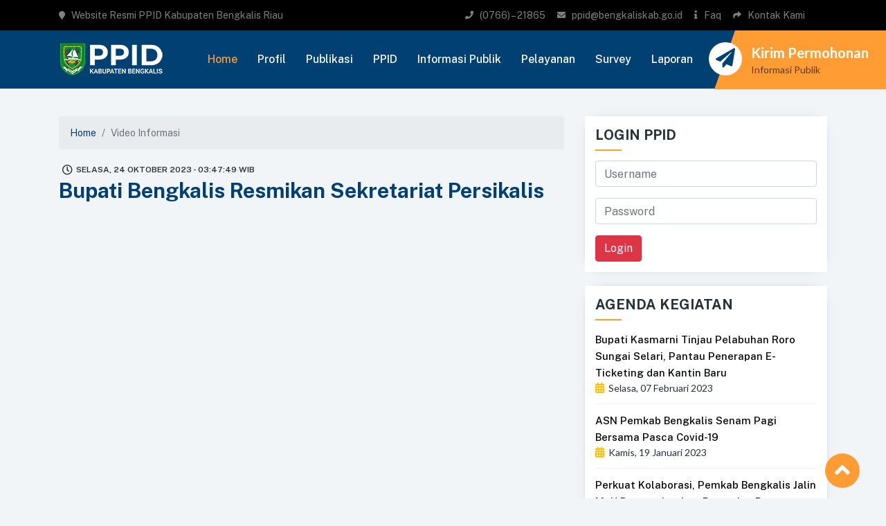

--- FILE ---
content_type: text/html; charset=UTF-8
request_url: https://ppid.bengkaliskab.go.id/web/detailvideo/664/bupati-bengkalis-resmikan-sekretariat-persikalis
body_size: 7872
content:
<!DOCTYPE html>
<html lang="en">

<head>
	<meta charset="UTF-8">
	<meta http-equiv="X-UA-Compatible" content="IE=edge">
	<meta name="keywords" content="" />
<meta name="author" content="" />
<meta name="robots" content="" />
<meta name="description" content="Website Resmi PPID Kabupaten Bengkalis Riau, Indonesia"> 
<meta name="keywords" content="PPID bengkalis, PPID pemerintah kabupaten bengkalis, bengkalis, PPID">  
<meta name="author" content="Babam Suryaman"> 
<meta charset="UTF-8">
<meta name="language" content="Indonesia" /> 
<meta name="revisit-after" content="7" /> 
<meta name="webcrawlers" content="all" /> 
<meta name="rating" content="general" /> 
<meta name="spiders" content="all" /> 
<meta name="robots" content="all" />
<meta name="format-detection" content="telephone=no">
	<meta name="viewport" content="initial-scale=1, maximum-scale=1">
	<!-- Title-->
	<title>Bupati Bengkalis Resmikan Sekretariat Persikalis</title>



	<!--Favicon add-->
<link rel="icon" href="https://ppid.bengkaliskab.go.id/favicon.ico" type="image/x-icon" />
    <meta name="msapplication-TileColor" content="#ffffff">
    <meta name="theme-color" content="#ffffff">

	<!-- Bootstrap-->
	<link rel="stylesheet" href="https://ppid.bengkaliskab.go.id/tema/css/bootstrap.min.css">
	<!--magnific-popup.cs-->
	<link rel="stylesheet" href="https://ppid.bengkaliskab.go.id/tema/css/magnific-popup.css">
	<!--owl css-->
	<link rel="stylesheet" href="https://ppid.bengkaliskab.go.id/tema/css/owl.carousel.min.css">
	<link rel="stylesheet" href="https://ppid.bengkaliskab.go.id/tema/css/owl.theme.default.min.css">
     <!--	normalize css-->
    <link rel="stylesheet" href="https://ppid.bengkaliskab.go.id/tema/css/normalize.css">
     <!--	flacticon css-->
    <link rel="stylesheet" href="https://ppid.bengkaliskab.go.id/tema/font/flaticon.css">
     <!--	animate css--> 
    <link rel="stylesheet" href="https://ppid.bengkaliskab.go.id/tema/css/animate.css">

	<link href="https://cdnjs.cloudflare.com/ajax/libs/bootstrap-datepicker/1.3.0/css/datepicker.css" rel="stylesheet" type="text/css" />
	<!--Fontawesom -->
	<link rel="stylesheet" href="https://use.fontawesome.com/releases/v5.5.0/css/all.css" integrity="sha384-B4dIYHKNBt8Bc12p+WXckhzcICo0wtJAoU8YZTY5qE0Id1GSseTk6S+L3BlXeVIU" crossorigin="anonymous" />
	<!--Font Famely-->
	<!--Poppins-->
	<link href="https://fonts.googleapis.com/css?family=Poppins:300,400,500,600,700,800,900&display=swap" rel="stylesheet">
	<!--Lato-->
	<link href="https://fonts.googleapis.com/css?family=Lato:300,400,700,900&display=swap" rel="stylesheet">
	<!-- style.css-->
	<link rel="stylesheet" href="https://ppid.bengkaliskab.go.id/tema/css/style.css">
	<!-- responsive.css-->
	<link rel="stylesheet" href="https://ppid.bengkaliskab.go.id/tema/css/responsive.css">


<script type='text/javascript' src='https://platform-api.sharethis.com/js/sharethis.js#property=5d66391c5fea9f001288d5bf&product=inline-share-buttons' async='async'></script>

</head>

<body>
	<!-- top header-->
	<div class="header-most-top d-none d-sm-block">
		<div class="container">
			<div class="row">
				<div class="col-lg-6 col-md-8 col-sm-8 col-12">
					<div class="main-flex-top">
						<div class="email sel d-flex">
							<div class="main-email-text d-flex">
								<i class="fas fa-map-marker"></i>
								<p>Website Resmi PPID Kabupaten Bengkalis Riau </p>
							</div>
							
						</div>
					</div>
				</div>
				<div class="col-lg-6 col-md-4 col-sm-4 col-12">
					<div class="email sel d-flex">

							<div class="main-loc-text d-flex">
								<i class="fas fa-phone"></i>
								<p><a href="phone:076121865">(0766) – 21865 </a></p>
							</div>
							<div class="main-loc-text d-flex">
								<i class="fas fa-envelope"></i>
								<p><a href="/cdn-cgi/l/email-protection#8fffffe6ebcfedeae1e8e4eee3e6fce4eeeda1e8e0a1e6eb"><span class="__cf_email__" data-cfemail="c9b9b9a0ad89abaca7aea2a8a5a0baa2a8abe7aea6e7a0ad">[email&#160;protected]</span></a></p>
							</div>
							<div class="main-loc-text d-flex">
								<i class="fas fa-info"></i>
								<p><a href="https://ppid.bengkaliskab.go.id/web/link/faq">Faq</a></p>
							</div>
							<div class="main-loc-text d-flex">
								<i class="fas fa-share"></i>
								<p><a href="https://ppid.bengkaliskab.go.id/web/link/kontak">Kontak Kami</a></p>
							</div>
						</div>
				</div>
			</div>
		</div>
	</div>
	<!-- top header end-->
	
	<!-- navber start-->
	<header id="top-heder-nav">
		<nav class="navbar navbar-expand-lg" data-toggle="sticky-onscroll">
			<div class="container">
				<a class="navbar-brand" href="https://ppid.bengkaliskab.go.id/">
					<img src="https://ppid.bengkaliskab.go.id/tema/img/logo.png" alt="">
				</a>
				<button class="navbar-toggler" type="button" data-toggle="collapse" data-target="#navbarResponsive" aria-controls="navbarResponsive" aria-expanded="false" aria-label="Toggle navigation">
					<span><i class="fas fa-bars"></i></span>
				</button>
				<div class="collapse navbar-collapse" id="navbarResponsive">
					<ul class="navbar-nav">
						<li class="nav-item dropdown">
							<a class="nav-link  active" href="https://ppid.bengkaliskab.go.id/">Home</a>
							
							
						</li>

								<li class="nav-item dropdown">
                        <a class="nav-link " href="https://ppid.bengkaliskab.go.id/web/link/profil">
                           Profil<span class='caret'></span>
                        </a>
                        <div class="dropdown-content">
                           <a href="https://ppid.bengkaliskab.go.id/web/statis/profil-ppid">
Profil PPID</a>
                    
                    <a href="https://ppid.bengkaliskab.go.id/web/statis/struktur-organisasi">
Struktur Organisasi</a>
                    
                    <a href="https://ppid.bengkaliskab.go.id/web/statis/sambutan">
Sambutan</a>
                    
                    <a href="https://ppid.bengkaliskab.go.id/web/statis/visi-dan-misi">
Visi dan Misi</a>
                    
                    <a href="https://ppid.bengkaliskab.go.id/web/statis/sop-ppid">
SOP PPID</a>
                    
                    <a href="https://ppid.bengkaliskab.go.id/web/download/dasar-hukum">
Dasar Hukum</a>
                                 <a href="https://ppid.bengkaliskab.go.id/web/link/struktur-ppid-kabupaten-bengkalis">
				Struktur PPID Kabupaten Bengkalis</a>

                        </div>
                    </li>
           
        		<li class="nav-item dropdown">
                        <a class="nav-link " href="https://ppid.bengkaliskab.go.id/web/link/publikasi">
                           Publikasi<span class='caret'></span>
                        </a>
                        <div class="dropdown-content">
                                           <a href="https://ppid.bengkaliskab.go.id/web/link/video-informasi">
				Video Informasi</a>

                <a href="https://ppid.bengkaliskab.go.id/web/link/infografis">
				Infografis</a>

                <a href="https://ppid.bengkaliskab.go.id/web/berita/berita-ppid">
				Berita PPID</a>

                <a href="https://ppid.bengkaliskab.go.id/web/link/agenda">
				Agenda</a>

                <a href="https://ppid.bengkaliskab.go.id/web/link/pengumuman">
				Pengumuman</a>

                <a href="https://ppid.bengkaliskab.go.id/web/link/profil-pejabat">
				Profil Pejabat</a>

                <a href="https://ppid.bengkaliskab.go.id/web/link/penghargaan-ppid">
				Penghargaan PPID</a>

                        </div>
                    </li>
           
                    		
            		 <li class="nav-item">
                        <a class="nav-link" href="https://ppid.bengkaliskab.go.id/web/link/ppid">
                        PPID</a>
                    </li>
                    		<li class="nav-item dropdown">
                        <a class="nav-link " href="https://ppid.bengkaliskab.go.id/web/link/informasi-publik">
                           Informasi Publik<span class='caret'></span>
                        </a>
                        <div class="dropdown-content">
                           <a href="https://ppid.bengkaliskab.go.id/web/download/informasi-setiap-saat">
Informasi Setiap Saat</a>
                 <a href="https://ppid.bengkaliskab.go.id/web/download/informasi-berkala">
Informasi Berkala</a>
                 <a href="https://ppid.bengkaliskab.go.id/web/download/informasi-serta-merta">
Informasi Serta Merta</a>
                                 <a href="https://ppid.bengkaliskab.go.id/web/link/transparansi-anggaran">
				Transparansi Anggaran</a>

                        </div>
                    </li>
           
        		<li class="nav-item dropdown">
                        <a class="nav-link " href="https://ppid.bengkaliskab.go.id/web/link/pelayanan">
                           Pelayanan<span class='caret'></span>
                        </a>
                        <div class="dropdown-content">
                                           <a href="https://ppid.bengkaliskab.go.id/web/link/permohonan-informasi-publik">
				Permohonan Informasi Publik</a>

                <a href="https://ppid.bengkaliskab.go.id/web/link/cek-status-permohonan-informasi-publik">
				Cek Status Permohonan Informasi Publik</a>

                <a href="https://ppid.bengkaliskab.go.id/web/link/permohonan-keberatan">
				Permohonan Keberatan</a>

                <a href="https://ppid.bengkaliskab.go.id/web/link/cek-permohonan-keberatan">
				Cek Permohonan Keberatan</a>

<a href="https://ppid.bengkaliskab.go.id/web/statis/alur-mekanisme-pelayanan-informasi-publik">
Alur Mekanisme Pelayanan Informasi Publik</a>
                    
                    <a href="https://ppid.bengkaliskab.go.id/web/statis/alur-mekanisme-pengelolaan-keberatan">
Alur Mekanisme Pengelolaan Keberatan</a>
                    
                                            </div>
                    </li>
           
                    		
            		 <li class="nav-item">
                        <a class="nav-link" href="https://ppid.bengkaliskab.go.id/web/link/survey">
                        Survey</a>
                    </li>
                    		<li class="nav-item dropdown">
                        <a class="nav-link " href="https://ppid.bengkaliskab.go.id/web/link/laporan">
                           Laporan<span class='caret'></span>
                        </a>
                        <div class="dropdown-content">
                           <a href="https://ppid.bengkaliskab.go.id/web/download/laporan-tahunan">
Laporan Tahunan</a>
                                 <a href="https://ppid.bengkaliskab.go.id/web/link/rekapitulasi-informasi-publik">
				Rekapitulasi Informasi Publik</a>

                <a href="https://ppid.bengkaliskab.go.id/web/link/rekapitulasi-permohonan">
				Rekapitulasi Permohonan</a>

                <a href="https://ppid.bengkaliskab.go.id/web/link/rekapitulasi-keberatan">
				Rekapitulasi Keberatan</a>

                <a href="https://ppid.bengkaliskab.go.id/web/link/statistik-informasi-publik">
				Statistik Informasi Publik</a>

                        </div>
                    </li>
           
        						
					</ul>
				</div>
				<div class="left-menu-pho">
					<div class="icon-phon-men">
						<a href="https://ppid.bengkaliskab.go.id/web/link/permohonan-informasi-publik">
						<i class="fas fa-paper-plane"></i></a>
					</div>
					<div class="phone-number-idel">
						<h6><a href="https://ppid.bengkaliskab.go.id/web/link/permohonan-informasi-publik">Kirim Permohonan</a></h6>
						<p>Informasi Publik</p>
					</div>
				</div>
			</div>
		</nav>
	</header>
	<!-- navber end-->
	<!--  blog-single-content start-->
	<section id="blog-single-main-detail">
		<div class="container">
			<div class="row">
				<div class="col-lg-8 col-md-12 col-sm-12 col-12">

					
						<ol class="breadcrumb">
  <li class="breadcrumb-item"><a href="https://ppid.bengkaliskab.go.id/">Home</a></li>
  <li class="breadcrumb-item active">Video Informasi</li>
</ol>
						<div class="blog-single-dd-hed">
							<div class="dlab-post-meta baris">
                                <ul>
                                    <li class="post-date"><i class="fas fa-clock"></i><strong class="text-black">Selasa, 24 Oktober 2023 - 03:47:49 Wib</strong> </li>
                                    
                                </ul>
                            </div>
							<h4><a href="#!">Bupati Bengkalis Resmikan Sekretariat Persikalis</a></h4>
							<br>
<div class="blog-sighn-img  wow fadeIn" data-wow-duration="3s">
							 <iframe width="100%" height="400" frameborder="0" allowfullscreen="" src="https://youtube.com/embed/ZVSwW73y4e0?si=_bPeZdYzKjE3Jg2p"></iframe>
						</div>
						

							<div id="isiku">

							 https://youtube.com/embed/ZVSwW73y4e0?si=_bPeZdYzKjE3Jg2p</div>
						</div>
						
						
						
						<div class="inner-tahesxx">
							<hr>
							

<div class="sharethis-inline-share-buttons"></div> 
							
						</div>
					

						<div class="lave-cooment">
								<div class="comm-foot-hed-widget">
							<h6>Video  Sebelumnya</h6>
						</div>
							<div class="row">
								
								  
<div class="col-lg-6 col-md-6 col-sm-6 col-12">
					<div class="des-cov-1 bg-white">
					<div class="des-img-1">
						<a href="https://ppid.bengkaliskab.go.id/web/detailvideo/715/usai-salurkan-hak-suara-wabup-bagus-santoso-tinjau-ke-sejumlah-tps-di-kecbengkalis-dan-bantan"><img src="https://ppid.bengkaliskab.go.id/asset/banner/56238401509IMG_20240220_084230.jpg" alt=""></a>
					</div>
					<div class="des-para">
						<div class="dayt">
							<h6><a href="https://ppid.bengkaliskab.go.id/web/detailvideo/715/usai-salurkan-hak-suara-wabup-bagus-santoso-tinjau-ke-sejumlah-tps-di-kecbengkalis-dan-bantan">Usai Salurkan Hak Suara, Wabup Bagus Santoso Tinjau Ke Sejumlah TPS di Kec.Bengkalis dan Bantan</a></h6>
							
						</div>
						<div class="real-dat-para">
							<p>Selasa, 20 Februari 2024</p>
						</div>
						
					</div>
				</div>
				</div>


<div class="col-lg-6 col-md-6 col-sm-6 col-12">
					<div class="des-cov-1 bg-white">
					<div class="des-img-1">
						<a href="https://ppid.bengkaliskab.go.id/web/detailvideo/714/salurkan-hak-suara-di-tps-03-desa-muara-basung-pinggir-bupati-kasmarni-tinjau-12-tps"><img src="https://ppid.bengkaliskab.go.id/asset/banner/5116554264IMG_20240220_084135.jpg" alt=""></a>
					</div>
					<div class="des-para">
						<div class="dayt">
							<h6><a href="https://ppid.bengkaliskab.go.id/web/detailvideo/714/salurkan-hak-suara-di-tps-03-desa-muara-basung-pinggir-bupati-kasmarni-tinjau-12-tps">Salurkan Hak Suara di TPS 03 Desa Muara Basung Pinggir, Bupati Kasmarni Tinjau 12 TPS</a></h6>
							
						</div>
						<div class="real-dat-para">
							<p>Selasa, 20 Februari 2024</p>
						</div>
						
					</div>
				</div>
				</div>


<div class="col-lg-6 col-md-6 col-sm-6 col-12">
					<div class="des-cov-1 bg-white">
					<div class="des-img-1">
						<a href="https://ppid.bengkaliskab.go.id/web/detailvideo/713/wabup-bagus-takjub-melihat-beruang-madu-di-kebun-binatang-selatbaru"><img src="https://ppid.bengkaliskab.go.id/asset/banner/49409836367IMG_20240220_084052.jpg" alt=""></a>
					</div>
					<div class="des-para">
						<div class="dayt">
							<h6><a href="https://ppid.bengkaliskab.go.id/web/detailvideo/713/wabup-bagus-takjub-melihat-beruang-madu-di-kebun-binatang-selatbaru">Wabup Bagus Takjub Melihat Beruang Madu di Kebun Binatang Selatbaru</a></h6>
							
						</div>
						<div class="real-dat-para">
							<p>Selasa, 20 Februari 2024</p>
						</div>
						
					</div>
				</div>
				</div>


<div class="col-lg-6 col-md-6 col-sm-6 col-12">
					<div class="des-cov-1 bg-white">
					<div class="des-img-1">
						<a href="https://ppid.bengkaliskab.go.id/web/detailvideo/712/pastikan-kesiapan-tps-bupati-kasmarni-dampingi-kapolda-riau-ke-kecamatan-rupat"><img src="https://ppid.bengkaliskab.go.id/asset/banner/87299846766IMG_20240220_084000.jpg" alt=""></a>
					</div>
					<div class="des-para">
						<div class="dayt">
							<h6><a href="https://ppid.bengkaliskab.go.id/web/detailvideo/712/pastikan-kesiapan-tps-bupati-kasmarni-dampingi-kapolda-riau-ke-kecamatan-rupat">Pastikan Kesiapan TPS, Bupati Kasmarni Dampingi Kapolda Riau ke Kecamatan Rupat</a></h6>
							
						</div>
						<div class="real-dat-para">
							<p>Selasa, 20 Februari 2024</p>
						</div>
						
					</div>
				</div>
				</div>


<div class="col-lg-6 col-md-6 col-sm-6 col-12">
					<div class="des-cov-1 bg-white">
					<div class="des-img-1">
						<a href="https://ppid.bengkaliskab.go.id/web/detailvideo/711/makna-imlek-bagi-warga-tionghoa-di-bengkalis"><img src="https://ppid.bengkaliskab.go.id/asset/banner/89708894886IMG_20240220_083911.jpg" alt=""></a>
					</div>
					<div class="des-para">
						<div class="dayt">
							<h6><a href="https://ppid.bengkaliskab.go.id/web/detailvideo/711/makna-imlek-bagi-warga-tionghoa-di-bengkalis">MAKNA IMLEK BAGI WARGA TIONGHOA DI BENGKALIS</a></h6>
							
						</div>
						<div class="real-dat-para">
							<p>Selasa, 20 Februari 2024</p>
						</div>
						
					</div>
				</div>
				</div>


<div class="col-lg-6 col-md-6 col-sm-6 col-12">
					<div class="des-cov-1 bg-white">
					<div class="des-img-1">
						<a href="https://ppid.bengkaliskab.go.id/web/detailvideo/710/bupati-kasmarni-tinjau-tps-di-kecamatan-mandau"><img src="https://ppid.bengkaliskab.go.id/asset/banner/82324759987IMG_20240215_230841.jpg" alt=""></a>
					</div>
					<div class="des-para">
						<div class="dayt">
							<h6><a href="https://ppid.bengkaliskab.go.id/web/detailvideo/710/bupati-kasmarni-tinjau-tps-di-kecamatan-mandau">Bupati Kasmarni Tinjau TPS di Kecamatan Mandau</a></h6>
							
						</div>
						<div class="real-dat-para">
							<p>Kamis, 15 Februari 2024</p>
						</div>
						
					</div>
				</div>
				</div>


<div class="col-lg-6 col-md-6 col-sm-6 col-12">
					<div class="des-cov-1 bg-white">
					<div class="des-img-1">
						<a href="https://ppid.bengkaliskab.go.id/web/detailvideo/709/peran-bawaslu-kabupaten-bengkalis-pada-pemilu-2024"><img src="https://ppid.bengkaliskab.go.id/asset/banner/98350625443IMG_20240215_230821.jpg" alt=""></a>
					</div>
					<div class="des-para">
						<div class="dayt">
							<h6><a href="https://ppid.bengkaliskab.go.id/web/detailvideo/709/peran-bawaslu-kabupaten-bengkalis-pada-pemilu-2024">PERAN BAWASLU KABUPATEN BENGKALIS PADA PEMILU 2024</a></h6>
							
						</div>
						<div class="real-dat-para">
							<p>Kamis, 15 Februari 2024</p>
						</div>
						
					</div>
				</div>
				</div>


<div class="col-lg-6 col-md-6 col-sm-6 col-12">
					<div class="des-cov-1 bg-white">
					<div class="des-img-1">
						<a href="https://ppid.bengkaliskab.go.id/web/detailvideo/708/kesiapan-kpu-kabupaten-bengkalis-dalam-pemilu-2024"><img src="https://ppid.bengkaliskab.go.id/asset/banner/25413489467IMG_20240215_230802.jpg" alt=""></a>
					</div>
					<div class="des-para">
						<div class="dayt">
							<h6><a href="https://ppid.bengkaliskab.go.id/web/detailvideo/708/kesiapan-kpu-kabupaten-bengkalis-dalam-pemilu-2024">Kesiapan KPU Kabupaten Bengkalis Dalam Pemilu 2024</a></h6>
							
						</div>
						<div class="real-dat-para">
							<p>Kamis, 15 Februari 2024</p>
						</div>
						
					</div>
				</div>
				</div>


<div class="col-lg-6 col-md-6 col-sm-6 col-12">
					<div class="des-cov-1 bg-white">
					<div class="des-img-1">
						<a href="https://ppid.bengkaliskab.go.id/web/detailvideo/707/wabup-bagus-santoso-kembali-sisir-sungai-siak-kecil-dan-kunjungi-dusun-bagan-benio"><img src="https://ppid.bengkaliskab.go.id/asset/banner/84260703438IMG_20240215_230734.jpg" alt=""></a>
					</div>
					<div class="des-para">
						<div class="dayt">
							<h6><a href="https://ppid.bengkaliskab.go.id/web/detailvideo/707/wabup-bagus-santoso-kembali-sisir-sungai-siak-kecil-dan-kunjungi-dusun-bagan-benio">WABUP BAGUS SANTOSO KEMBALI SISIR SUNGAI SIAK KECIL DAN KUNJUNGI DUSUN BAGAN BENIO</a></h6>
							
						</div>
						<div class="real-dat-para">
							<p>Kamis, 15 Februari 2024</p>
						</div>
						
					</div>
				</div>
				</div>


<div class="col-lg-6 col-md-6 col-sm-6 col-12">
					<div class="des-cov-1 bg-white">
					<div class="des-img-1">
						<a href="https://ppid.bengkaliskab.go.id/web/detailvideo/706/wabup-bagus-santoso-lepas-secara-simbolis-pendistribusian-logistik-pemilu-untuk-empat-kecamatan"><img src="https://ppid.bengkaliskab.go.id/asset/banner/68063023073IMG_20240215_230425.jpg" alt=""></a>
					</div>
					<div class="des-para">
						<div class="dayt">
							<h6><a href="https://ppid.bengkaliskab.go.id/web/detailvideo/706/wabup-bagus-santoso-lepas-secara-simbolis-pendistribusian-logistik-pemilu-untuk-empat-kecamatan">WABUP BAGUS SANTOSO LEPAS SECARA SIMBOLIS PENDISTRIBUSIAN LOGISTIK PEMILU UNTUK EMPAT KECAMATAN</a></h6>
							
						</div>
						<div class="real-dat-para">
							<p>Kamis, 15 Februari 2024</p>
						</div>
						
					</div>
				</div>
				</div>


<div class="col-lg-6 col-md-6 col-sm-6 col-12">
					<div class="des-cov-1 bg-white">
					<div class="des-img-1">
						<a href="https://ppid.bengkaliskab.go.id/web/detailvideo/705/musrenbang-kecamatan-mandau-bupati-kasmarni-sampaikan-peningkatan-jalan-masih-jadi-skala-prioritas"><img src="https://ppid.bengkaliskab.go.id/asset/banner/89419761534IMG_20240215_230133.jpg" alt=""></a>
					</div>
					<div class="des-para">
						<div class="dayt">
							<h6><a href="https://ppid.bengkaliskab.go.id/web/detailvideo/705/musrenbang-kecamatan-mandau-bupati-kasmarni-sampaikan-peningkatan-jalan-masih-jadi-skala-prioritas">Musrenbang Kecamatan Mandau Bupati Kasmarni Sampaikan Peningkatan Jalan Masih Jadi Skala Prioritas</a></h6>
							
						</div>
						<div class="real-dat-para">
							<p>Kamis, 15 Februari 2024</p>
						</div>
						
					</div>
				</div>
				</div>


<div class="col-lg-6 col-md-6 col-sm-6 col-12">
					<div class="des-cov-1 bg-white">
					<div class="des-img-1">
						<a href="https://ppid.bengkaliskab.go.id/web/detailvideo/704/tahun-ini-talang-muandau-akan-dilakukan-sejumlah-pembangunan-strategis-termasuk-pustu-bagan-benio"><img src="https://ppid.bengkaliskab.go.id/asset/banner/59957381037z2.png" alt=""></a>
					</div>
					<div class="des-para">
						<div class="dayt">
							<h6><a href="https://ppid.bengkaliskab.go.id/web/detailvideo/704/tahun-ini-talang-muandau-akan-dilakukan-sejumlah-pembangunan-strategis-termasuk-pustu-bagan-benio">Tahun Ini Talang Muandau Akan Dilakukan Sejumlah Pembangunan Strategis Termasuk Pustu Bagan Benio</a></h6>
							
						</div>
						<div class="real-dat-para">
							<p>Rabu, 07 Februari 2024</p>
						</div>
						
					</div>
				</div>
				</div>


<div class="col-lg-6 col-md-6 col-sm-6 col-12">
					<div class="des-cov-1 bg-white">
					<div class="des-img-1">
						<a href="https://ppid.bengkaliskab.go.id/web/detailvideo/703/musrenbang-kecamatan-bathin-solapan-infrastruktur-dan-air-bersih-diprioritaskan-di-tahun-2025"><img src="https://ppid.bengkaliskab.go.id/asset/banner/73085072948f3.png" alt=""></a>
					</div>
					<div class="des-para">
						<div class="dayt">
							<h6><a href="https://ppid.bengkaliskab.go.id/web/detailvideo/703/musrenbang-kecamatan-bathin-solapan-infrastruktur-dan-air-bersih-diprioritaskan-di-tahun-2025">Musrenbang Kecamatan Bathin Solapan, Infrastruktur dan Air Bersih Diprioritaskan di Tahun 2025</a></h6>
							
						</div>
						<div class="real-dat-para">
							<p>Rabu, 07 Februari 2024</p>
						</div>
						
					</div>
				</div>
				</div>


<div class="col-lg-6 col-md-6 col-sm-6 col-12">
					<div class="des-cov-1 bg-white">
					<div class="des-img-1">
						<a href="https://ppid.bengkaliskab.go.id/web/detailvideo/702/bupati-bengkalis-buka-musrenbang-kecamatan-bandar-laksamana"><img src="https://ppid.bengkaliskab.go.id/asset/banner/24129880177IMG_20240130_142755.jpg" alt=""></a>
					</div>
					<div class="des-para">
						<div class="dayt">
							<h6><a href="https://ppid.bengkaliskab.go.id/web/detailvideo/702/bupati-bengkalis-buka-musrenbang-kecamatan-bandar-laksamana">Bupati Bengkalis Buka Musrenbang Kecamatan Bandar Laksamana</a></h6>
							
						</div>
						<div class="real-dat-para">
							<p>Selasa, 30 Januari 2024</p>
						</div>
						
					</div>
				</div>
				</div>


<div class="col-lg-6 col-md-6 col-sm-6 col-12">
					<div class="des-cov-1 bg-white">
					<div class="des-img-1">
						<a href="https://ppid.bengkaliskab.go.id/web/detailvideo/701/upayakan-penanganan-banjir-di-kecamatan-siak-kecil-pemkab-bengkalis-turunkan-eskavator-amfibi"><img src="https://ppid.bengkaliskab.go.id/asset/banner/58880908134q11.png" alt=""></a>
					</div>
					<div class="des-para">
						<div class="dayt">
							<h6><a href="https://ppid.bengkaliskab.go.id/web/detailvideo/701/upayakan-penanganan-banjir-di-kecamatan-siak-kecil-pemkab-bengkalis-turunkan-eskavator-amfibi">Upayakan Penanganan Banjir di Kecamatan Siak Kecil, Pemkab Bengkalis Turunkan Eskavator Amfibi</a></h6>
							
						</div>
						<div class="real-dat-para">
							<p>Rabu, 24 Januari 2024</p>
						</div>
						
					</div>
				</div>
				</div>


<div class="col-lg-6 col-md-6 col-sm-6 col-12">
					<div class="des-cov-1 bg-white">
					<div class="des-img-1">
						<a href="https://ppid.bengkaliskab.go.id/web/detailvideo/700/pejabat-diskominfotik-tandatangani-pakta-integritas-dan-perjanjian-kinerja-tahun-2024"><img src="https://ppid.bengkaliskab.go.id/asset/banner/44099275161xny.png" alt=""></a>
					</div>
					<div class="des-para">
						<div class="dayt">
							<h6><a href="https://ppid.bengkaliskab.go.id/web/detailvideo/700/pejabat-diskominfotik-tandatangani-pakta-integritas-dan-perjanjian-kinerja-tahun-2024">Pejabat Diskominfotik Tandatangani Pakta Integritas Dan Perjanjian Kinerja Tahun 2024</a></h6>
							
						</div>
						<div class="real-dat-para">
							<p>Rabu, 24 Januari 2024</p>
						</div>
						
					</div>
				</div>
				</div>


<div class="col-lg-6 col-md-6 col-sm-6 col-12">
					<div class="des-cov-1 bg-white">
					<div class="des-img-1">
						<a href="https://ppid.bengkaliskab.go.id/web/detailvideo/699/bupati-bengkalis-hadiri-deklarasi-tertib-berlalulintas-untuk-mewujudkan-pemilu-damai-2024"><img src="https://ppid.bengkaliskab.go.id/asset/banner/75389005001c4.png" alt=""></a>
					</div>
					<div class="des-para">
						<div class="dayt">
							<h6><a href="https://ppid.bengkaliskab.go.id/web/detailvideo/699/bupati-bengkalis-hadiri-deklarasi-tertib-berlalulintas-untuk-mewujudkan-pemilu-damai-2024">Bupati Bengkalis Hadiri Deklarasi Tertib Berlalulintas untuk Mewujudkan Pemilu Damai 2024</a></h6>
							
						</div>
						<div class="real-dat-para">
							<p>Rabu, 24 Januari 2024</p>
						</div>
						
					</div>
				</div>
				</div>


<div class="col-lg-6 col-md-6 col-sm-6 col-12">
					<div class="des-cov-1 bg-white">
					<div class="des-img-1">
						<a href="https://ppid.bengkaliskab.go.id/web/detailvideo/698/kunjungi-dan-pelajari-batik-tenun-langgam-sako-dwp-unit-diskominfotik-dukung-batik-lokal"><img src="https://ppid.bengkaliskab.go.id/asset/banner/3960137198187.png" alt=""></a>
					</div>
					<div class="des-para">
						<div class="dayt">
							<h6><a href="https://ppid.bengkaliskab.go.id/web/detailvideo/698/kunjungi-dan-pelajari-batik-tenun-langgam-sako-dwp-unit-diskominfotik-dukung-batik-lokal">Kunjungi dan Pelajari Batik Tenun Langgam Sako, DWP Unit Diskominfotik Dukung Batik Lokal</a></h6>
							
						</div>
						<div class="real-dat-para">
							<p>Rabu, 24 Januari 2024</p>
						</div>
						
					</div>
				</div>
				</div>


<div class="col-lg-6 col-md-6 col-sm-6 col-12">
					<div class="des-cov-1 bg-white">
					<div class="des-img-1">
						<a href="https://ppid.bengkaliskab.go.id/web/detailvideo/697/sekda-bengkalis-minta-ppid-jawab-tuntutan-masyarakat-terhadap-hak-mendapatkan-informasi-publik"><img src="https://ppid.bengkaliskab.go.id/asset/banner/43614330099x3.png" alt=""></a>
					</div>
					<div class="des-para">
						<div class="dayt">
							<h6><a href="https://ppid.bengkaliskab.go.id/web/detailvideo/697/sekda-bengkalis-minta-ppid-jawab-tuntutan-masyarakat-terhadap-hak-mendapatkan-informasi-publik">Sekda Bengkalis Minta PPID Jawab Tuntutan Masyarakat Terhadap Hak Mendapatkan Informasi Publik</a></h6>
							
						</div>
						<div class="real-dat-para">
							<p>Rabu, 24 Januari 2024</p>
						</div>
						
					</div>
				</div>
				</div>


<div class="col-lg-6 col-md-6 col-sm-6 col-12">
					<div class="des-cov-1 bg-white">
					<div class="des-img-1">
						<a href="https://ppid.bengkaliskab.go.id/web/detailvideo/696/tanggap-banjir-di-desa-muara-dua-siak-kecil-bupati-kasmarni-salurkan-bantuan"><img src="https://ppid.bengkaliskab.go.id/asset/banner/7608832571hy.png" alt=""></a>
					</div>
					<div class="des-para">
						<div class="dayt">
							<h6><a href="https://ppid.bengkaliskab.go.id/web/detailvideo/696/tanggap-banjir-di-desa-muara-dua-siak-kecil-bupati-kasmarni-salurkan-bantuan">Tanggap Banjir Di Desa Muara Dua Siak Kecil Bupati Kasmarni Salurkan Bantuan</a></h6>
							
						</div>
						<div class="real-dat-para">
							<p>Rabu, 24 Januari 2024</p>
						</div>
						
					</div>
				</div>
				</div>

								
							</div>
						</div>
	<div class="lave-cooment">
						 	<div class="comm-foot-hed-widget">
							<h6>Tulis Komentar</h6>
						</div>
                  
                  <div id="fb-root"></div>
<script data-cfasync="false" src="/cdn-cgi/scripts/5c5dd728/cloudflare-static/email-decode.min.js"></script><script>(function(d, s, id) {
  var js, fjs = d.getElementsByTagName(s)[0];
  if (d.getElementById(id)) return;
  js = d.createElement(s); js.id = id;
  js.src = "//connect.facebook.net/id_ID/sdk.js#xfbml=1&version=v2.0";
  fjs.parentNode.insertBefore(js, fjs);
}(document, 'script', 'facebook-jssdk'));</script>

	</div>
	 
    
    <div class="fb-comments" data-href="https://ppid.bengkaliskab.go.id/web/detailvideo/664" data-width="100%" data-numposts="5" data-colorscheme="light"></div>
						
					
				</div>
				<div class="col-lg-4 col-md-12 col-sm-12 col-12">
					<div class="left-blog-tree">
						 	<div class="coomm-seclitor bg-white">
							<div class="comm-foot-hed-widget">
							<h6>Login PPID</h6>
						</div>
						<div class="all-boytr">
										<form action="https://ppid.bengkaliskab.go.id/index.php/web/login" method="post">
  <div class="form-group">
 
    <input type="text" name="username" class="form-control" placeholder="Username" id="email">
  </div>
  <div class="form-group">

    <input name="password" type="password" class="form-control" placeholder="Password" id="pwd">
  </div>
 
  <button type="submit" class="btn btn-danger">Login</button>
</form>
</div>
						</div>

						<div class="coomm-seclitor bg-white">
						<div class="comm-foot-hed-widget">
							<h6>Agenda Kegiatan</h6>
						</div>
					
							<div class="blog-cljgx">
							 								<div class="blog-cliccs">
									<div class="alo-blog-clss-text-agenda">
										
										<h6><a href="https://ppid.bengkaliskab.go.id/web/detailagenda/665/bupati-kasmarni-tinjau-pelabuhan-roro-sungai-selar"> Bupati Kasmarni Tinjau Pelabuhan Roro Sungai Selari, Pantau Penerapan E-Ticketing dan Kantin Baru</a></h6>
										<p class="datre"><i class="fas fa-calendar-alt" aria-hidden="true"></i>  Selasa, 07 Februari 2023</p>
										
									</div>
								</div>
																<div class="blog-cliccs">
									<div class="alo-blog-clss-text-agenda">
										
										<h6><a href="https://ppid.bengkaliskab.go.id/web/detailagenda/664/asn-pemkab-bengkalis-senam-pagi-bersama-pasca-covi"> ASN Pemkab Bengkalis Senam Pagi Bersama Pasca Covid-19</a></h6>
										<p class="datre"><i class="fas fa-calendar-alt" aria-hidden="true"></i>  Kamis, 19 Januari 2023</p>
										
									</div>
								</div>
																<div class="blog-cliccs">
									<div class="alo-blog-clss-text-agenda">
										
										<h6><a href="https://ppid.bengkaliskab.go.id/web/detailagenda/663/perkuat-kolaborasi-pemkab-bengkalis-jalin-mou-deng"> Perkuat Kolaborasi, Pemkab Bengkalis Jalin MoU Dengan Institut Pertanian Bogor</a></h6>
										<p class="datre"><i class="fas fa-calendar-alt" aria-hidden="true"></i>  Rabu, 18 Januari 2023</p>
										
									</div>
								</div>
															</div>
						</div>

						 	<div class="coomm-seclitor bg-white">
							<div class="comm-foot-hed-widget">
							<h6>Cek Status Permohonan</h6>
						</div>
						<div class="all-boytr">
						<form method="post" enctype="multipart/form-data" action="https://ppid.bengkaliskab.go.id/web/cekstatus" role="form">
  <div class="form-group">
 
    <input type="text" name="nik_no_ktp" class="form-control" placeholder="NIK/No.Identitas Pribadi" id="email">
  </div>
  <div class="form-group">

    <input name="nama_lengkap" type="text" class="form-control" placeholder="Email Anda.." id="pwd">
  </div>
 
  <button type="submit" class="btn btn-danger">Cek Status</button>
</form>
</div>
						</div>
						
						<div class="coomm-seclitor bg-white">
						<div class="comm-foot-hed-widget">
							<h6>Berita Terpopuler</h6>
						</div>
					
							<div class="blog-cljg2">
							 		          
							 		<div class="blog-cliccs2">
									<div class="blog-clss-img2  wow zoomIn" data-wow-duration="1s">
										<a href="https://ppid.bengkaliskab.go.id/web/detailberita/6874/hadiri-rakor-kkks,-bupati-kasmarni-komitmen-tingkatkan-kerjasama-pengelolaan-sumber-daya-energi"><img width="100" src="https://ppid.bengkaliskab.go.id/asset/berita/large/81744442422-80128004633-img-20260114-wa0051.jpg" alt=""></a>
									</div>
									<div class="alo-blog-clss-text2">
										<h6><a href="https://ppid.bengkaliskab.go.id/web/detailberita/6874/hadiri-rakor-kkks,-bupati-kasmarni-komitmen-tingkatkan-kerjasama-pengelolaan-sumber-daya-energi">Hadiri Rakor KKKS, Bupati Kasmarni Komitmen Tingkatkan Kerjasama Pengelolaan Sumber Daya Energi</a></h6>
										<p class="datre2">Dibaca : <b>201</b> Kali</p>
									</div>
								</div>
							        
							 		<div class="blog-cliccs2">
									<div class="blog-clss-img2  wow zoomIn" data-wow-duration="1s">
										<a href="https://ppid.bengkaliskab.go.id/web/detailberita/6873/tindak-lanjut-aduan-masyarakat,-pemkab-bengkalis-lakukan-pengawasan-penjualan-minuman-beralkohol"><img width="100" src="https://ppid.bengkaliskab.go.id/asset/berita/large/15679477920-62384725914-img-20260114-wa0002_11zon.jpg" alt=""></a>
									</div>
									<div class="alo-blog-clss-text2">
										<h6><a href="https://ppid.bengkaliskab.go.id/web/detailberita/6873/tindak-lanjut-aduan-masyarakat,-pemkab-bengkalis-lakukan-pengawasan-penjualan-minuman-beralkohol">Tindak Lanjut Aduan Masyarakat, Pemkab Bengkalis Lakukan Pengawasan Penjualan Minuman Beralkohol</a></h6>
										<p class="datre2">Dibaca : <b>190</b> Kali</p>
									</div>
								</div>
							        
							 		<div class="blog-cliccs2">
									<div class="blog-clss-img2  wow zoomIn" data-wow-duration="1s">
										<a href="https://ppid.bengkaliskab.go.id/web/detailberita/6872/perkuat-sinergi-hukum,-bupati-kasmarni-teken-nota-kesepakatan-dengan-pn-bengkalis"><img width="100" src="https://ppid.bengkaliskab.go.id/asset/berita/large/32004876891-45453121199-img-20260112-wa0022.jpg" alt=""></a>
									</div>
									<div class="alo-blog-clss-text2">
										<h6><a href="https://ppid.bengkaliskab.go.id/web/detailberita/6872/perkuat-sinergi-hukum,-bupati-kasmarni-teken-nota-kesepakatan-dengan-pn-bengkalis">Perkuat Sinergi Hukum, Bupati Kasmarni Teken Nota Kesepakatan dengan PN Bengkalis</a></h6>
										<p class="datre2">Dibaca : <b>219</b> Kali</p>
									</div>
								</div>
							        
							 		<div class="blog-cliccs2">
									<div class="blog-clss-img2  wow zoomIn" data-wow-duration="1s">
										<a href="https://ppid.bengkaliskab.go.id/web/detailberita/6871/tingkatkan-kualitas-pelayanan,-bupati-kasmarni-serahkan-penghargaan-evaluasi-kinerja-publik-2025"><img width="100" src="https://ppid.bengkaliskab.go.id/asset/berita/large/69576914485-35492915472-img-20260112-wa0037.jpg" alt=""></a>
									</div>
									<div class="alo-blog-clss-text2">
										<h6><a href="https://ppid.bengkaliskab.go.id/web/detailberita/6871/tingkatkan-kualitas-pelayanan,-bupati-kasmarni-serahkan-penghargaan-evaluasi-kinerja-publik-2025">Tingkatkan Kualitas Pelayanan, Bupati Kasmarni Serahkan Penghargaan Evaluasi Kinerja Publik 2025</a></h6>
										<p class="datre2">Dibaca : <b>106</b> Kali</p>
									</div>
								</div>
							        
							 		<div class="blog-cliccs2">
									<div class="blog-clss-img2  wow zoomIn" data-wow-duration="1s">
										<a href="https://ppid.bengkaliskab.go.id/web/detailberita/6870/dpa-skpd-2026-diserahkan,-bupati-kasmarni-ingatkan-tak-hanya-sekedar-dokumen-administratif"><img width="100" src="https://ppid.bengkaliskab.go.id/asset/berita/large/78073816378-45217598502-img-20260112-wa0011.jpg" alt=""></a>
									</div>
									<div class="alo-blog-clss-text2">
										<h6><a href="https://ppid.bengkaliskab.go.id/web/detailberita/6870/dpa-skpd-2026-diserahkan,-bupati-kasmarni-ingatkan-tak-hanya-sekedar-dokumen-administratif">DPA-SKPD 2026 Diserahkan, Bupati Kasmarni Ingatkan Tak Hanya Sekedar Dokumen Administratif</a></h6>
										<p class="datre2">Dibaca : <b>120</b> Kali</p>
									</div>
								</div>
																

								

							</div>
						</div>

						
						
					</div>
				</div>
			</div>
		</div>
	</section>
	<!--  blog-single-content end-->
	
	<br>
	<!-- Scroll to top-->
	<div class="to-top pos-rtive">
	<a href="#banner-home"><i class ="fa fa-angle-up"></i></a>
    </div>
    <!-- Scroll to top-->

	<!-- footer start-->
<footer id="footer-all-page">
		<div class="container">
			<div class="row">
			
				<div class="col-lg-4 col-md-6 col-sm-6 col-6">
					<div class="quick-link">
						<div class="comm-foot-hed">
							<h6>Pelayanan</h6>
						</div>
						<div class="foot-list ">
							<ul>
								 				<li><i class="fa fa-chevron-right"></i>&nbsp;&nbsp;<a href="https://ppid.bengkaliskab.go.id/web/link/permohonan-informasi-publik">Permohonan Informasi Publik</a></li>
                
                				<li><i class="fa fa-chevron-right"></i>&nbsp;&nbsp;<a href="https://ppid.bengkaliskab.go.id/web/link/cek-status-permohonan-informasi-publik">Cek Status Permohonan Informasi Publik</a></li>
                
                				<li><i class="fa fa-chevron-right"></i>&nbsp;&nbsp;<a href="https://ppid.bengkaliskab.go.id/web/link/permohonan-keberatan">Permohonan Keberatan</a></li>
                
                				<li><i class="fa fa-chevron-right"></i>&nbsp;&nbsp;<a href="https://ppid.bengkaliskab.go.id/web/link/cek-permohonan-keberatan">Cek Permohonan Keberatan</a></li>
                
                				<li><i class="fa fa-chevron-right"></i>&nbsp;&nbsp;<a href="https://ppid.bengkaliskab.go.id/web/statis/alur-mekanisme-pelayanan-informasi-publik">Alur Mekanisme Pelayanan Informasi Publik</a></li>
                
                				<li><i class="fa fa-chevron-right"></i>&nbsp;&nbsp;<a href="https://ppid.bengkaliskab.go.id/web/statis/alur-mekanisme-pengelolaan-keberatan">Alur Mekanisme Pengelolaan Keberatan</a></li>
                
                 
							</ul>
						</div>
					</div>
				</div>
				<div class="col-lg-2 col-md-6 col-sm-6 col-6">
					<div class="quick-link">
						<div class="comm-foot-hed">
							<h6>Publikasi</h6>
						</div>
						<div class="foot-list">
							<ul>
								 				<li><i class="fa fa-chevron-right"></i>&nbsp;&nbsp;<a href="https://ppid.bengkaliskab.go.id/web/link/video-informasi">Video Informasi</a></li>
                
                				<li><i class="fa fa-chevron-right"></i>&nbsp;&nbsp;<a href="https://ppid.bengkaliskab.go.id/web/link/infografis">Infografis</a></li>
                
                				<li><i class="fa fa-chevron-right"></i>&nbsp;&nbsp;<a href="https://ppid.bengkaliskab.go.id/web/berita/berita-ppid">Berita PPID</a></li>
                
                				<li><i class="fa fa-chevron-right"></i>&nbsp;&nbsp;<a href="https://ppid.bengkaliskab.go.id/web/link/agenda">Agenda</a></li>
                
                				<li><i class="fa fa-chevron-right"></i>&nbsp;&nbsp;<a href="https://ppid.bengkaliskab.go.id/web/link/pengumuman">Pengumuman</a></li>
                
                				<li><i class="fa fa-chevron-right"></i>&nbsp;&nbsp;<a href="https://ppid.bengkaliskab.go.id/web/link/profil-pejabat">Profil Pejabat</a></li>
                
                				<li><i class="fa fa-chevron-right"></i>&nbsp;&nbsp;<a href="https://ppid.bengkaliskab.go.id/web/link/penghargaan-ppid">Penghargaan PPID</a></li>
                
                 
							</ul>
						</div>
					</div>
				</div>

					<div class="col-lg-3 col-md-6 col-sm-6 col-6 d-none d-sm-block">
					<div class="quick-link">
						<div class="comm-foot-hed">
							<h6>Informasi Publik</h6>
						</div>
						<div class="foot-list">
							<ul>
								 				<li><i class="fa fa-chevron-right"></i>&nbsp;&nbsp;<a href="https://ppid.bengkaliskab.go.id/web/download/informasi-setiap-saat">Informasi Setiap Saat</a></li>
                
                				<li><i class="fa fa-chevron-right"></i>&nbsp;&nbsp;<a href="https://ppid.bengkaliskab.go.id/web/download/informasi-berkala">Informasi Berkala</a></li>
                
                				<li><i class="fa fa-chevron-right"></i>&nbsp;&nbsp;<a href="https://ppid.bengkaliskab.go.id/web/download/informasi-serta-merta">Informasi Serta Merta</a></li>
                
                				<li><i class="fa fa-chevron-right"></i>&nbsp;&nbsp;<a href="https://ppid.bengkaliskab.go.id/web/link/transparansi-anggaran">Transparansi Anggaran</a></li>
                
                 
							</ul>
						</div>
					</div>
				</div>

				<div class="col-lg-3 col-md-6 col-sm-6 col-6 d-none d-sm-block">
					<div class="widget_getintuch">
						<div class="comm-foot-hed">
							<h6>Kontak Kami</h6>
						</div>
						<div class="foot-list">
							  <ul>
                                <li><i class="fa fa-map-marker"></i><strong>Alamat</strong>
Jl. Kartini No. 012</li>
                                <li><i class="fa fa-phone"></i><strong>Telepon</strong> (0766) – 21865</li>
                                
                                 <li><i class="fa fa-fax"></i><strong>Fax</strong>(0766) - 21865</li>
                                 
                                 <li><i class="fa fa-envelope"></i><strong>Email</strong><a href="/cdn-cgi/l/email-protection" class="__cf_email__" data-cfemail="a6d6d6cfc2e6c4c3c8c1cdc7cacfd5cdc7c488c1c988cfc2">[email&#160;protected]</a></li>
                            </ul>
							
						</div>
					</div>
				</div>
			</div>
		</div>
	</footer>	
	
	<!-- footer bottom-->
	<div class="footre-bottom">
		<div class="container">
			<div class="row">
				<div class="col-lg-7 col-md-6 col-sm-6 col-6">
					<div class="copy-right-para">
						<p>Copyright © 2020 PPID Kabupaten Bengkalis - Design By TIM IT PPID</p>
					</div>
				</div>
				<div class="col-lg-5 col-md-6 col-sm-6 col-6">
					<div class="copy-right-icon">
						<a target="_BLANK" href="https://web.facebook.com/PPID-Bengkalis-1792890634350386"><i class="fab fa-facebook-f face no-ag"></i></a>
						<a target="_BLANK" href="https://twitter.com/ppidbengkalis"><i class="fab fa-twitter face"></i></a>
						<a target="_BLANK" href="https://www.instagram.com/ppidbengkalis/"><i class="fab fa-instagram face"></i></a>
						<a target="_BLANK" href="https://www.youtube.com/channel/UCyenbSwkuLpnDKRFPHc1eRg"><i class="fab fa-youtube face"></i></a>
						<a target="_BLANK" href="https://ppid.bengkaliskab.go.id/feed"><i class="fas fa-rss face"></i></a>
					</div>
				</div>
			</div>
		</div>
	</div>
	<!-- footer end-->
	
	
	
	<!-- Main js -->
	<script data-cfasync="false" src="/cdn-cgi/scripts/5c5dd728/cloudflare-static/email-decode.min.js"></script><script src="https://ppid.bengkaliskab.go.id/tema/js2/jquery-3.3.1.min.js"></script>
	
	<!-- Bootstrap-->
	<script src="https://ppid.bengkaliskab.go.id/tema/js2/bootstrap.min.js"></script>

	<!-- owl.carousel-->
	<script src="https://ppid.bengkaliskab.go.id/tema/js2/owl.carousel.min.js"></script>
	
	<!-- wow.min-->
	<script src="https://ppid.bengkaliskab.go.id/tema/js2/wow.min.js"></script>
	
	<!-- html5shiv-->
	<script src="https://ppid.bengkaliskab.go.id/tema/js2/html5shiv.js"></script>
	
	<!-- respondl-->
	<script src="https://ppid.bengkaliskab.go.id/tema/js2/respond.min.js"></script>
	
	<!-- prettifyl-->
	<script src="https://ppid.bengkaliskab.go.id/tema/js2/prettify.js"></script>
	
	<!--bootstrap-datepicker-->
	<script src="https://cdnjs.cloudflare.com/ajax/libs/bootstrap-datepicker/1.3.0/js/bootstrap-datepicker.js"></script>
   
    <!-- custom-->
	<script src="https://ppid.bengkaliskab.go.id/tema/js2/custom.js"></script>
	
	<!-- Google tag (gtag.js) -->
<script async src="https://www.googletagmanager.com/gtag/js?id=G-MGH70226QX"></script>
<script>
  window.dataLayer = window.dataLayer || [];
  function gtag(){dataLayer.push(arguments);}
  gtag('js', new Date());

  gtag('config', 'G-MGH70226QX');
</script>
	
	
</body>

</html>

--- FILE ---
content_type: text/css
request_url: https://ppid.bengkaliskab.go.id/tema/font/flaticon.css
body_size: 129
content:
	/*
  	Flaticon icon font: Flaticon
  	Creation date: 11/11/2019 09:39
  	*/

@font-face {
  font-family: "Flaticon";
  src: url("./Flaticon.eot");
  src: url("./Flaticon.eot?#iefix") format("embedded-opentype"),
       url("./Flaticon.woff2") format("woff2"),
       url("./Flaticon.woff") format("woff"),
       url("./Flaticon.ttf") format("truetype"),
       url("./Flaticon.svg#Flaticon") format("svg");
  font-weight: normal;
  font-style: normal;
}

@media screen and (-webkit-min-device-pixel-ratio:0) {
  @font-face {
    font-family: "Flaticon";
    src: url("./Flaticon.svg#Flaticon") format("svg");
  }
}

[class^="flaticon-"]:before, [class*=" flaticon-"]:before,
[class^="flaticon-"]:after, [class*=" flaticon-"]:after {   
  font-family: Flaticon;
        font-size: 20px;
font-style: normal;
margin-left: 20px;
}

.flaticon-phone-call:before { 
	content: "\f100";
	color: #fff;
    font-size: 45px;
    line-height: 54px;
}
.flaticon-paper-plane:before { 
	content: "\f101"; 
    color: #fff;
    font-size: 45px;
    line-height: 54px;

}
.flaticon-quote:before { 
	content: "\f102";
    color: #ff9d34;
    font-size: 52px;
    position: relative;
    left: 133px;
    z-index: 1;
    top: 21px;
}

--- FILE ---
content_type: text/css
request_url: https://ppid.bengkaliskab.go.id/tema/css/style.css
body_size: 14596
content:
@import url('https://fonts.googleapis.com/css?family=Public+Sans:400,400i,500,500i,600,600i,700,700i&display=swap');
* {
  	margin: 0;
  	padding: 0;
  	border: none;
  	outline: none;
  }

  body,
  html {
  	height: 100%;
  	margin: 0;
  }

	

  body {
  	background: #f1f5f7 none repeat scroll;
  	font-size: 14px;
  	font-weight: normal;
  	line-height: 24px;
  	position: relative;
    font-family: 'Public Sans', sans-serif;
  	overflow-x: hidden;
    color: #263238;
  }

  .bg-gray{background-color:#f1f5f7}
  .bg-white{background-color:#fff}

  ul li {
  	margin: 0;
  	padding: 0;
  	list-style-type: none;
  }

  ul {
  	margin: 0;
  	padding: 0;
  }

  a,
  a > * {
  	outline: none;
  	cursor: pointer;
  	text-decoration: none;
	  color: #014073;
  }

  a:hover {
  	text-decoration: none;
  }

/*--------------------------
		  2.  Typography
---------------------------*/

  h1 {

  	font-size: 45px;
  	color: #fff;
   font-family: 'Public Sans', sans-serif;
  	margin: 0;
    font-weight: 700;

  }

  h2 {
  	font-size: 36px;
  	font-family: 'Public Sans', sans-serif;
  	margin: 0;
    font-weight: 700;

  }

  h3 {
	  
	 font-size: 30px;
  	font-family: 'Public Sans', sans-serif;
  	margin: 0;
    font-weight: 700;

	 

  }

  h4 {
	font-size: 30px;
  	font-family: 'Public Sans', sans-serif;
  	margin: 0;
    font-weight: 700;
  }

  h5 {
  	font-size: 24px;
 font-family: 'Public Sans', sans-serif;
  	margin: 0;
    font-weight: 700;
	  

  }
  h6 {
  	font-size: 20px;
  	font-family: 'Public Sans', sans-serif;
  	margin: 0;

  }
  p {
  	font-family: 'Lato', sans-serif;
  	margin: 0;
  	padding: 0;
  	color: #263238;
  	font-size: 18px;
  }



/*---------------------------------------
	3.content-box
-----------------------------------------*/


.content-box{
	text-align: center;
	margin-bottom: 10px;
}
.content-box h6{
	color: #232323;
}
.content-box h2{
	    margin-bottom: 5px;
      color: #232323;

}
.content-box h2 span{
	color: #ff9d34;
}
.content-box p{
    margin-top: 2px;
    padding: 0 32%;
}
/*---------------------------------------
		4.common-banner
-----------------------------------------*/
.common-banner-text{
	text-align: center;
}
.commom-sub-heading h6 a{
	color: #fff;
}
.commom-sub-heading h6 a:hover{
	color:#ff9d33;
}
.commom-sub-heading h6 {
	margin-top: 15px;
	    font-size: 22px;
}
.commom-sub-heading h6 span{
	color: #fff;
}
/*--------------------------------------
	5.Button css
---------------------------------------*/
.btn-1{
	    color: #fff;
    background: #ff9d34;
    padding: 10px 15px;
    font-family: 'Public Sans', sans-serif;
    position: relative;
    z-index: 1;
    overflow: hidden;
    border: 0;
    font-size: 16px;
    text-transform: uppercase;
    font-weight: 500;
	transition: 1.2s;
}
.btn-1:hover{
	color: #ff9d34;
}
.btn-1:after{
	content:"";
	position: absolute;
	background: #fff;
	height: 100%;
	width: 0%;
    top: 0;
	left: 0;
	z-index: -1;
	transition: 1.1s;
	
	
}
.btn-1:hover:after{
	width: 100%;
	
}

.btn-2{
	    color: #fff;
    background: #ff9d34;
    padding: 10px 15px;
    font-family: 'Public Sans', sans-serif;
    position: relative;
    z-index: 1;
    overflow: hidden;
    border: 0;
    font-size: 16px;
    text-transform: uppercase;
    font-weight: 500;
	transition: 1.2s;
}
.btn-2:hover{
	color: #fff;
}
.btn-2:after{
	content:"";
	position: absolute;
	background: #014073;
	height: 100%;
	width: 0%;
    top: 0;
	left: 0;
	z-index: -1;
	transition: 1.1s;
	    border-radius: 3px;
	
	
}
.btn-2:hover:after{
	width: 100%;
	 border-radius: 3px;
	  
}



.for-pag-btn{
	    color: #fff;
    background: #014073;
        padding: 12px 30px;
    font-family: 'Public Sans', sans-serif;
    position: relative;
    z-index: 1;
    overflow: hidden;
    border: 0;
    font-size: 16px;
    text-transform: uppercase;
    font-weight: 500;
	-webkit-transition: 1.2s;
	-o-transition: 1.2s;
	transition: 1.2s;
}
.for-pag-btn:hover{
	color: #fff;
}
.for-pag-btn:after{
	content:"";
	position: absolute;
	background:#ff9d34 ;
	height: 100%;
	width: 0%;
    top: 0;
	left: 0;
	z-index: -1;
	-webkit-transition: 1.2s;
	-o-transition: 1.2s;
	transition: 1.2s;
	 border-radius: 3px;
	
	
}
.for-pag-btn:hover:after{
	width: 100%;
	 border-radius: 3px;  
}

.btn-3{
	    color: #fff;
    background: #ff9d34;
    padding: 10px 15px;
    font-family: 'Public Sans', sans-serif;
    position: relative;
    z-index: 1;
    overflow: hidden;
    border: 0;
    font-size: 14px;
    text-transform: uppercase;
    font-weight: 500;
	-webkit-transition: 1.2s;
	-o-transition: 1.2s;
	transition: 1.2s;
}
.btn-3:hover{
	color: #fff;
}
.btn-3:after{
	content:"";
	position: absolute;
	background: #014073;
	height: 100%;
	width: 0%;
    top: 0;
	left: 0;
	z-index: -1;
	-webkit-transition: 1.2s;
	-o-transition: 1.2s;
	transition: 1.2s;
	
	
}
.btn-3:hover:after{
	width: 100%;
}
.btn-4{
	color: #fff;
    border: 1px solid #fff;
    border-radius: 0;
    padding: 7px 25px;
    font-family: 'Public Sans', sans-serif;
    position: relative;
    z-index: 1;
    overflow: hidden;
    text-transform: uppercase;
    font-weight: 500;
	-webkit-transition: 1.2s;
	-o-transition: 1.2s;
	transition: 1.2s;

}
.btn-4:hover{
	color: #fff;
	border: 1px solid #014073;
	 border-radius: 2px;
}
.btn-4:after{
	content:"";
	position: absolute;
	background: #014073;
	height: 100%;
	width: 0%;
    top: 0;
	left: 0;
	z-index: -1;
	-webkit-transition: 1.2s;
	-o-transition: 1.2s;
	transition: 1.2s;
	
	
}
.btn-4:hover:after{
	width: 100%;
	
}
.submit{
	color: #fff;
    border: 1px solid #fff;
    border-radius: 0;
    padding: 7px 25px;
    font-family: 'Public Sans', sans-serif;
    position: relative;
    z-index: 1;
    overflow: hidden;
    text-transform: uppercase;
    font-weight: 500;
	transition: 1.2s;
	background: #014073;
	

}
.submit:hover{
		color: #fff;
}
.submit:after{
	content:"";
	position: absolute;
	height: 100%;
	width:0%;
    top: 0;
	left: 0;
	z-index: -1;
	transition: 1.1s;
	background: #ff9d34;
	

	
	
}
.submit:hover:after{
	width:100%;
	
}
.btn.focus, .btn:focus {
    outline: 0;
    box-shadow:none;
}

.mar-top{
	margin-top:40px;
}
              /*6.Home*/
/*--------------------------------------
        6.1  top hedear
---------------------------------------*/
.header-most-top{
	background: #000;
	padding:10px 0px;
}
.main-email-text{
	border-right: 0px solid #808080;
}  
.main-email-text i{
	color: #808080;
    line-height: 24px;
    margin-right: 9px;
    font-size: 12px;
}
.main-email-text p{
	    font-size: 14px;
      font-family: 'Public Sans', sans-serif;
    color: #808080;
	    margin-right: 17px;
}
.main-loc-text i{
	color: #808080;
    line-height: 24px;
    margin-right: 9px;
    font-size: 12px;
	    margin-left: 17px;
}
.main-loc-text p{
	 font-size: 14px;
    color: #808080;
    font-family: 'Public Sans', sans-serif;
}
.main-loc-text a{
  color: #808080;
}
.seclict-area img{
	    width: 17%;
}
.phone-number-idel h6 a{
    color: #fff;
    font-family: 'Lato', sans-serif;
    font-weight: 600;
    margin-top: 13px;
}
.left-menu-pho{
background: #ff9d33;
      width: 248px;
    position: absolute;
    right: 0;
    display: flex;
    height: 84px;
    border-left: 30px solid #014073;
    border-bottom: 85px solid #ff9d34;
}
.icon-phon-men{
	
}
.icon-phon-men i{
	color: #014073;
    font-size: 28px;
    background: white;
    height: 48px;
    width: 48px;
    text-align: center;
    line-height: 46px;
    border-radius: 53px;
    position: relative;
    right: 38px;
    top: 17px;
}
.phone-number-idel{
	      position: relative;
    right: 25px;
    top: 20px;
}
.phone-number-idel p{
	    font-size: 14px;
    color: #603507;
    font-weight: 400;
}
.header-most-top select{
	background: transparent;
    color: #808080;
    width:66%;
    font-size: 14px
}
.login-area{
    display: flex;
    float: right;
}
.user-log i{
	    color: grey;
    font-size: 14px;
	margin-right: 5px;
	    margin-left: 20px;
}
.user-log a{
	    font-size: 14px;
    color: #808080;
    font-weight: 500;
}
.user-log{
	border-left: 1px solid #808080;
}
/*--------------------------------------
          6.2  Navber
---------------------------------------*/

.navbar{
	background: #014073;
	padding: 0;
	    font-family: 'Lato', sans-serif;
}
#top-heder-nav .nav-link:hover{
	color: #ff9d33;	
}
#top-heder-nav .nav-link{
	    color: #fff;
    font-size: 16px;
	   font-family: 'Public Sans', sans-serif;
	font-weight: 500;
	    padding: 30px 10px;
	transition: 1.2s
}
#top-heder-nav .nav-item{
	margin-left: 20px;
}
#top-heder-nav .navbar-brand{
	padding: 0;
}
#top-heder-nav .navbar-brand img{
	margin-top:0px;
}
#top-heder-nav .navbar-nav{
	margin-left:70px;
}

.dropdown-content {
  display: none;
  position: absolute;
  background-color: #f9f9f9;
  min-width: 160px;
  box-shadow: 0px 8px 16px 0px rgba(0,0,0,0.2);
  z-index: 1999;
}

.dropdown-content a {
        float: none;
    color: white;
    padding: 12px 16px;
    text-decoration: none;
    display: block;
    text-align: left;
    background: #014073;
    font-family: 'Public Sans', sans-serif;
    font-size: 16px;

}
#top-heder-nav .nav-item  i{
	    position: absolute;
    top: 35px;
    right: -6px;
    color: #fff;
    font-size: 16px;
}
.dropdown-content a:hover {
     background-color: #ff9d34;
}

.dropdown:hover .dropdown-content {
  display: block;
}
.navbar-toggler{
	    border: 1px solid #fff;
    color: #fff;
    border-radius: 0;
    padding: 3px 13px;
    font-size: 30px;
}
#top-heder-nav .active{
	color: #ff9d34;

}
#top-heder-nav .active-2{
		    background: #ff9d34;
}
/*--------------------------------------
	6.3. banner-Home
---------------------------------------*/

#banner-home-slider{
    background-size: cover;
    background-position: right;
    background-repeat: no-repeat;

}
.banner-text-home h1{
	margin-top: 25px;
}
.banner-text-home h6{
	color:#ff9d33;
}
.banner-text-home  p{
	color: #fff;
	margin-top: 15px;
}
.button-common{
	margin-top: 45px;
}




#banner-home{
	    background-image: url(../img/bann-img.png);
   padding: 150px 0 220px 0;
    background-size: cover;
    background-position: right;
    background-repeat: no-repeat;

}
.banner-text-home h1{
	margin-top: 25px;
}
.banner-text-home h6{
	color:#ff9d33;
}
.banner-text-home  p{
	color: #fff;
	margin-top: 15px;
}
.button-common{
	margin-top: 45px;
}
.video-play-banner{
	float: right;
    margin-top: 130px;
}
.video-play-banner i{
	    color: #ff9d33;
    font-size: 28px;
    height: 90px;
    width: 90px;
    background: #fff;
    line-height: 90px;
    border-radius: 72%;
}


 .video-area.style-two:after {
    position: absolute;
    left: 0;
    top: 0;
    background-image: url(../img/bg/video-area-bg.png);
    content: '';
    z-index: -1;
    width: 100%;
    height: 100%; }
.img-with-video .img-wrap .hover .video-play-btn:before {
    width: 90px;
    height: 90px;
}
/*-------------------------------------------
 	 6.4. video-play animation	
 ---------------------------------------*/
.video-play-btn:before {
    content: "";
    position: absolute;
    z-index: 0;
    left: 50%;
    top: 50%;
    -ms-transform: translateX(-50%) translateY(-50%);
    -webkit-transform: translateX(-50%) translateY(-50%);
    transform: translateX(-50%) translateY(-50%);
    display: block;
    width: 80px;
    height: 80px;
    background: #fff;
    border-radius: 50%;
    -webkit-animation: pulse-border 1500ms ease-out infinite;
    animation: pulse-border 1500ms ease-out infinite;
	z-index: -1;
}

.video-play-btn {
  position: relative;
  z-index: 1;
  display: inline-block;
  width: 100px;
  height: 100px;
  line-height: 100px;
  text-align: center;
  font-size: 16px;
}
 .video-play-btn:before {
    content: "";
    position: absolute;
    z-index: 0;
    left: 50%;
    top: 45%;
    -ms-transform: translateX(-50%) translateY(-50%);
    -webkit-transform: translateX(-50%) translateY(-50%);
    transform: translateX(-50%) translateY(-50%);
    display: block;
    width: 100px;
    height: 100px;
    background: #2f7baf;
    border-radius: 50%;
    -webkit-animation: pulse-border 1500ms ease-out infinite;
    animation: pulse-border 1500ms ease-out infinite;
    z-index: -1;
}
  .video-play-btn:hover {
    color: #313131;
    }

@-webkit-keyframes pulse-border {
  0% {
    -webkit-transform: translateX(-50%) translateY(-50%) translateZ(0) scale(1);
    transform: translateX(-50%) translateY(-50%) translateZ(0) scale(1);
    opacity: 1; }
  100% {
    -webkit-transform: translateX(-50%) translateY(-50%) translateZ(0) scale(1.3);
    transform: translateX(-50%) translateY(-50%) translateZ(0) scale(1.3);
    opacity: 0; } }



.player {
    position: fixed;
    z-index: 1;
    top: 45px;
    left: 0;
    width: 100%;
    height: 100%;
    opacity: 0;
    -webkit-transition: opacity 0.3s ease-in-out;
    transition: opacity 0.3s ease-in-out;
}

.player__video {
    position: relative;
    top: 50%;
    left: 50%;
     height: 70%;
    width: auto;
    max-width: 75%;
    background-color: #fff;
    -webkit-box-shadow: 0 0 50px rgba(0, 0, 0, 0.95);
    box-shadow: 0 0 50px rgba(0, 0, 0, 0.95);
    -webkit-transform: translate(-50%, -50%);
    transform: translate(-50%, -50%);
   
}

.js--show-video {
    opacity: 1;
}

.video-filler {
    display: block;
    width: 100%;
}

.video-close {
    position: absolute;
    z-index: 0;
    top: 0;
    right: -30px;
    padding: 5px 10px;
    border: none;
    outline: none;
    border-radius: 0 50% 50% 0;
    cursor: pointer;
    font-size: 24px;
    color: #000;
    background-color: #fff;
    -webkit-box-shadow: 0 0 20px rgba(0, 0, 0, 0.75);
    box-shadow: 0 0 20px rgba(0, 0, 0, 0.75);
}

.video-iframe {
    position: absolute;
    z-index: 1;
    top: 0;
    left: 0;
    width: 100%;
    height: 100%;
    border: 10px solid #fff;
}
#faqws-area{
	padding: 100px 0;
}
/*--------------------------------------
			6.5About section home
-------------------------------------*/
#ab-home{
	padding-top: 100px;
}
#ab-home .nav-fill{
	width: 40%;
}
#ab-home .nav-tabs .nav-link.active {
    color: #fff;
    background-color: #ff9d34;
    border-color:transparent;
	    border-radius: 0;
}

#ab-home .nav-tabs .nav-link:focus, #ab-home .nav-tabs .nav-link:hover {
    border-color:transparent;
}

#ab-home select{
	       background: #fff;
    padding: 6px 0px 6px 50px;
    height:45px;
    width: 100%;
    color: #014073;
    font-size: 16px;
    border: 1px solid;
	 font-family: 'Public Sans', sans-serif;
    font-weight: 500;
	border-radius: 5px;

}
#ab-home .nav-tabs .nav-link {
      border: none;
    font-size: 16px;
    font-weight: 600;
	 font-family: 'Public Sans', sans-serif;
    text-transform: uppercase;
	color: black;
}
.nav-tabs {
    border-bottom: none;
}
.booking-info .sec-po{
	       position: absolute;
    left: 29px;
    top: 11px;
    font-size:16px;
	    color: #014073
}

label{
	margin-left: 20px;
}
.booking-info #datepicker{
    width: 100%;
}
.booking-info #datepicker-2{
height: 45px;
    width: 100%;
}
.booking-info #datepicker-3{
height: 50px;
    width: 100%;
}
.booking-info #datepicker-4{
height: 50px;
    width: 100%;
}
#datepicker-2 > span{
	position: absolute;
	left: 18px;
	z-index: 9;
	    color: #014073
}
#datepicker-3 > span{
	position: absolute;
	left: 18px;
	z-index: 9;
	    color: #014073
}
#datepicker-4 > span{
	position: absolute;
	left: 18px;
	z-index: 9;
	    color: #014073
}
#datepicker-2 > span:hover{cursor: pointer;}
#datepicker-3 > span:hover{cursor: pointer;}
#datepicker-4 > span:hover{cursor: pointer;}
#datepicker-2 .form-control{
	    border: 1px solid #000;
    border-radius: 5px;
		    padding: 0 50px;
		height:45px;
}
#datepicker-3 .form-control{
	    border: 1px solid #000;
    border-radius:5px;
		    padding: 0 50px;
		height: 45px;
}
#datepicker-4 .form-control{
	    border: 1px solid #000;
    border-radius: 5px;
		    padding: 0 50px;
		height: 45px;
}
#datepicker > span{
	position: absolute;
	left: 18px;
	z-index: 9;
	    color: #014073
}
#datepicker > span:hover{cursor: pointer;}
#datepicker .form-control{
	    border: 1px solid #000;
		    padding: 0 50px;
		height: 45px;
	    border-radius: 5px;
}

#datepicker .form-control::placeholder {
	 color: #014073;
    font-size: 16px;
	 font-family: 'Public Sans', sans-serif;
    font-weight: 500
} 

#datepicker-2 .form-control::placeholder {
	 color: #014073;
    font-size: 16px;
	 font-family: 'Public Sans', sans-serif;
    font-weight: 500
} 
#datepicker-3 .form-control::placeholder {
	 color: #014073;
    font-size: 16px;
	 font-family: 'Public Sans', sans-serif;
    font-weight: 500
} 
#datepicker-4 .form-control::placeholder {
	 color: #014073;
    font-size: 16px;
	 font-family: 'Public Sans', sans-serif;
    font-weight: 500
} 

.all-class{
	display: flex;
}
.bugest-info{
	margin-top:45px;
}
.bugest-info span{
	     color: #014073;
    font-size: 20px;
	 font-family: 'Public Sans', sans-serif;
    font-weight: 500;
}
.book-ctn{
    margin-top: 50px;
	float: right;
}
#nav-tabContent{
	margin: 25px 90px 0 90px;
}
.main-com{
    box-shadow: 0px 0px 36px -5px #0000001a; 
	-webkit-box-shadow: 0px 0px 36px -5px #0000001a;
	-ms-box-shadow: 0px 0px 36px -5px #0000001a;
    padding: 0 0 40px 0px;
    margin-top: -200px;
    background: #fff;
}


.left-side-text-ab h6{
	
}
.left-side-text-ab h2{
	    margin-top: 10px;
}
.left-side-text-ab span{
	color: #ff9d34;
}
.left-side-text-ab p{
	margin-top: 2px;
}
.left-side-text-ab{
	margin-top: 100px;
}
#ab-home {
    z-index: 111;
    position: relative;
}
.ab-slider{
	margin-top: 100px;
}
#ab-home .owl-carousel .owl-nav.disabled {
       display: block;
    position: absolute;
    right: 0;
    bottom: 0;
}
#ab-home  .owl-theme .owl-nav.disabled+.owl-dots {
    display: none;
}
#ab-home .owl-carousel .owl-nav button.owl-next {
        color: #fff;
    background: #ff9d34;
    padding: 11px 13px !important;
    font-size: 22px;
    border-radius: 0;
    border: none;
	margin:0;
}
#ab-home .owl-carousel .owl-nav button.owl-prev{
	 color: #fff;
    background: #ff9d34;
    padding: 11px 13px !important;
    font-size: 22px;
    border-radius: 0;
    border: none;
	margin:0;
}
#ab-home .owl-carousel .owl-nav button.owl-prev:hover{
	background: #014073;
}
#ab-home .owl-carousel .owl-nav button.owl-next:hover{
	background: #014073;
}

.map-io{
	    position: absolute;
    right: 45px;
        top: 15px;
    font-size: 18px;
	z-index: 999;
}
.seclict-area{
	position: relative;
}
.seclict-area i{
	    cursor: pointer;
    position: absolute;
    right: 8px;
    top: 5px;
    color: #808080;
}
select{       
  	-webkit-appearance: none;
	-moz-appearance: none;
	-ms-appearance: none;
	 -o-appearance: none;
		appearance: none;
}
#header-most-top  select{       
  	-webkit-appearance: none;
	-moz-appearance: none;
	-ms-appearance: none;
	 -o-appearance: none;
		appearance: none;
}
.pad{
	  padding: 7px 25px !important;
}
.amr{
	margin-right: 10px;
}
.buget{
	    width: 36%;
    height: 6px;
    background: #ff9d34;
    position: absolute;
    top: 55px;
    left: 158px;
}
.buget span{
	
}
.ranger-1{
	height: 20px;
    width: 20px;
    background: #0c4573;
    position: absolute;
    border-radius: 57px;
    top: -6px;
}
.ranger-2{
	height: 20px;
    width: 20px;
    background: #0c4573;
    position: absolute;
    border-radius: 57px;
    top: -6px;
	right: 0;
}
/*--------------------------------------
			6.Amazing section
-------------------------------------*/
#amazing{
	padding-top:10px;
  padding-bottom: 20px;
}
.amz-img img{
	width: 100%;
}
.mar-p{
	margin-right:70px;
}
.all-service-travel{
	display: flex;
	position: relative;
	    margin-top:215px;
}
.flight-cover{
	    background: #014073;
    height: 80px;
    width: 80px;
    text-align: center;
    padding-top:26px;
    border-radius: 57px;
	transition: 1.4s;
  margin-bottom: 5px;
}
.flight-cover:hover{
	background:#ff9d34; 
	transform: translateY(-10px);
}
.flight-cover:hover i{
	transform: translateY(-3px);
}
.flight-cover i{
	font-size: 28px;
	color:#fff;
	transition: 1.2s;
	
   
}
.blog-single-atas p{
    font-family: 'Public Sans', sans-serif;
    font-weight:700;
}
.flight-cover p{
	    font-family: 'Public Sans', sans-serif;
    font-size: 14px;
    line-height: 0;
	margin-top: 12px;
	color:#fff;

}
.grun-img{
	 position: absolute;
    top: 36%;
    left: 93px;

}
.grun-img img{
	    width:100%;
}

.shape-3 {
    -webkit-animation: left3right infinite linear 0s infinite;
    animation: left3right 60s linear 0s infinite;
}

@-webkit-keyframes left3right {

  100% {
    -ms-transform: rotate(360deg);
    /* IE 9 */
    -webkit-transform: rotate(360deg);
    /* Chrome, Safari, Opera */
    transform: rotate(360deg); }
  }
.mar-o{
	margin-top: 0;
}

/*--------------------------------------
				7.Tour area
-------------------------------------*/
#tour-des{
	padding: 30px 0;
}
.des-img{
	    overflow: hidden;
}
.des-img img{
	width: 100%;
	transition: 2s;
}
.des-cov:hover .des-img img{
	transform: scale(1.1);
	opacity: .9;
}

.bottom{
  padding-bottom: 10px;
  padding-top: 10px;
}
.bottom a i{
  color: #fff;
}
.dayt p{
    font-size: 14px;
    font-weight: 500;
}
.dayt h6 a{
    color: #111;
  line-height: 22px;
}
.des-cov:hover .dayt h6 a{
	    color: #111;
}
.des-cov-1:hover .dayt h6 a {
    color: #111;
}
.skpd h6{
  font-size: 18px;
}
.des-para a{
  color: #263238;
  font-weight: 500;
}
.des-para{
	    padding: 10px 20px;
	-webkit-box-shadow: 0px 0px 18px -15px #000;
        box-shadow: 0px 0px 18px -15px #000;
}
.des-parax{
      padding: 5px 5px;
  -webkit-box-shadow: 0px 0px 18px -15px #000;
        box-shadow: 0px 0px 18px -15px #000;
}
.des-parax a{
  color: #263238;
  font-weight: 500;
}
.des-button-icon{
	    display: flex;
    justify-content: space-between;
    margin-top: 30px;
}
.real-dat-para p{
	    font-size: 15px;
    line-height: 24px;
    margin-top: 15px;
}
.start-icon-des i{
	color: #ff9d34;
    font-size: 16px;
    margin-right: 5px;
}
.start-icon-des{
	margin-top: 0px;
}
.des-cov{
	margin: 10px;
  background: #fff;
}

.des-cov2{
  margin-top: 10px;
  background: #fff;
}

#tour-des .owl-carousel .owl-dots.disabled {
    display: block;
}

#tour-des .owl-theme .owl-dots .owl-dot.active span {
   background: #014073;
}
#tour-des .owl-theme .owl-dots .owl-dot span {
    width: 18px;
    height: 18px;
    margin: 5px 7px;
	background:#ff9d34 ;
}
#tour-des .owl-theme .owl-dots .owl-dot:hover span{
	background: #014073;
}
#tour-des .owl-theme .owl-nav.disabled+.owl-dots {
    margin-top: 40px;
}
/*--------------------------------------
				8.Summery area
-------------------------------------*/
#summery{
	background-image: url(../img/tr.png);
	background-size: cover;
	padding: 100px 0;
}
.summery-cover h6{
	color: #fff;
    text-transform: uppercase;
    font-weight: 200;
    letter-spacing: 2px;
	font-family: 'Lato', sans-serif;
}
.summery-cover p{
	color:#fff;
	font-size: 50px;
		font-family: 'Public Sans', sans-serif;
	font-weight: 800;
	      margin-top: 25px;
    margin-bottom: 25px;
}
.summery-cover p span{
	color: #ff9d33;
}
.summery-cover h2{
	color:#fff;
	    margin-top: 20px;
	    font-weight: 400;
}
.summery-cover{
	text-align: center;
}
.all-spance{
	text-align: center;
	margin-top: 15px;
}
.all-spance span{
	color: #fff;
	    font-size: 16px;
}
.all-space-to{
	     border: 2px solid white;
    padding: 50px 0;
	position: relative;
}
.all-space-to:after{
	    content: "";
    position: absolute;
    top: -8px;
    border-left: 15px solid #ff9d34;
    height: 80px;
    border-top: 15px solid #ff9d34;
    width: 80px;
    left: -9px;
}


.all-space-to:before{
	      content: "";
    position: absolute;
    bottom: -8px;
    border-right: 15px solid #ff9d34;
    height: 80px;
    border-bottom: 15px solid #ff9d34;
    width: 80px;
    right: -7px;
}
.all-span-btn-com{
	position: absolute;
    left: 41%;
    bottom: -20px;
}
/*--------------------------------------
			9.team area
-------------------------------------*/
#home-team{
	padding: 100px 0;
}
.coa-app img{
  width: 100%;
  height: auto;
}
.coa-app{
	position: relative;
}
.team-overlay{
  position: absolute;
  bottom: 0;
  left: 0;
  right: 0;
  background: #ff9d34;
  overflow: hidden;
  width: 0%;
  height: 100%;
  transition: .5s ease;
}

.coa-app:hover .team-overlay {
  width:100%;
}
.team-contact h6{
	color:#fff;
	margin-top: 24px;
}
.team-contact p{
	color: #fff;
    font-size: 16px
}
.team-icon{
	margin-top: 20px;
}
.team-over {
   padding: 5px 5px;
    border: 2px solid #fff;
    border-radius: 112px;
    color: #fff;
    font-size: 14px;
    margin-right: 6px;
	transition: 3s;
}
.team-over:hover {
    border: 2px solid #014073;
    color: #014073;
	transition: 2s;
}
.no-te {
    padding: 5px 9px !important;
}
.team-contact{
	position: absolute;
    left: 30px;
    top: 60px;
	display: none;
	transition: 3s;
}
.coa-app:hover .team-contact {
	display: block;
}


/*--------------------------------------
			10.Testmoinal area
-------------------------------------*/

#home-testimonial-top{
	       background-image: url(../img/t-bg.png);
    background-size: cover;
    padding: 120px 0 390px 0;
    background-repeat: no-repeat;
}

.color-1{
	color: #a6d7ff;
}
.color-2{
	color: #fff;
}

#home-testimonial{
	   padding-bottom: 100px;
}
.vt-img{
	position: relative;
	margin-top: -390px;
}
.vt-img img{
    width: 100%;
    box-shadow: 0px 0px 14px -4px #000;
}
.video-play-test{
	position: absolute;
    top: -218px;
    left: 46%;
}
.video-play-test i {
    color: #ff9d33;
    font-size: 28px;
    height: 90px;
    width: 90px;
    background: #fff;
    line-height: 90px;
    border-radius: 72%;
}

.test-slider-home-1{
    margin-top:120px;
}
.test-heading h2{
	    margin-top: 15px;
	    margin-right: 170px;
}
.test-heading h2 span{
	color: #ff9d34;
}
.test-flex p{
	     margin-top: 30px;  
}
.test-flex h6{
	    font-weight: 600;
    margin-top: 25px;
}
.start-icon i{
	    color: #ff9d34;
    margin-top: 15px;
}
.test-monial-item{
	
} 
.test-moinal-ing-left img{
        position: relative;
	    position: relative;
    border-radius: 185px;
    height: 342px;
   
}
.gallerry-buttopn{
	text-align: center;
	width:100%;
}
.qyaty{
	position: relative;
}

#home-testimonial .owl-carousel .owl-dots.disabled {
    display: block;
}

#home-testimonial .owl-theme .owl-dots .owl-dot.active span {
   background: #014073;
}
#home-testimonial .owl-theme .owl-dots .owl-dot span {
    width: 18px;
    height: 18px;
    margin: 5px 7px;
	background:#ff9d34 ;
}
#home-testimonial .owl-theme .owl-dots .owl-dot:hover span{
	background: #014073;
}
#home-testimonial .owl-theme .owl-nav.disabled+.owl-dots {
      margin-top: 40px;
    position: absolute;
    right: -15px;
    top: 123px;
    transform: rotate(90deg);
}



/*--------------------------------------
				11.contact area
-------------------------------------*/

.map-inner iframe {
    width: 100%;
    height: 599px;
    border: 0;
	opacity: .5;
	    position: absolute;
}
.contact-cover{
            background: linear-gradient(284deg, rgba(43, 44, 117, 0) 17%, rgba(245, 125, 45, 0.88) 2%);
    padding: 40px 154px 40px 40px;
}
.contact-heading h2{
	    font-size: 30px;
    color: #fff;
    font-weight: 600;
    letter-spacing: 1.1px;
}
.contact-heading p{
	 color: #fff;
    margin-top: 15px;
}
.phone-info p{
	color: #fff;
}
.info-office{
	       display: flex;
    justify-content: space-between;
    margin-top: 20px
}
.phone-deta{
	display: flex;
}
.email-deta{
	display: flex;
}
.sams p{
	    color: #fff;
    font-weight: 500;
    font-size: 18px;
}
.phone-info img{
	    margin-top: 15px;
}
.phone-info img{
	   margin-top: 15px;
}
.sams{
	margin-left: 15px;
}

.contact-form .form-control{
	 background: transparent;
    border: 1px solid #fff;
    border-radius: 0;
    font-size: 16px;
    color: #fff;
    height: 45px;
    padding: 10px 22px;
	  font-family: 'Public Sans', sans-serif;
}
.contact-form .nessage-text .form-control{
	height: auto;
}
.contact-form ::-webkit-input-placeholder {  
  color: #fff;
	font-size:16px;
}

.contact-form :-ms-input-placeholder { 
  color: #fff;
	font-size:16px;
}

.contact-form ::placeholder {
  color: #fff;
	font-size:16px;
	font-weight: 100;
}
.contact-form{
	margin-top: 25px;
}
.contact-sub-btn{
	margin-top: 30px;
}
/*--------------------------------------
			07.footer
-------------------------------------*/
.footer-para p{
	color: #fff;
	    margin-top: 20px;
	font-size: 16px;
}
#footer-all-page{
	background: #014073;
	padding: 50px 0;
		
}
.form-control:focus{
	box-shadow: none;
}
#footer-all-page .form-control{
	    border-radius: 0;
    height: 49px;
    background: transparent;
    color: #fff;
	position: relative;
}
button:focus{
	outline: none;
	box-shadow:none !important;
}
.plean-footer{
	color: #fff;
    background: #ff9d33;
    padding: 1px 11px;
    border-radius: 0;
    font-size: 30px;
	    position: absolute;
	transition: 1.4s;
    right: 12px;
}
.plean-footer:hover{
	color: #014073;
}
#footer-all-page ::placeholder {
  color: #fff;
	font-size:16px;
	  	font-family: 'Public Sans', sans-serif;
}

#footer-all-page :-ms-input-placeholder {
  color: #fff;
	font-size:16px;
	  	font-family: 'Public Sans', sans-serif;
}

#footer-all-page ::-ms-input-placeholder { 
  color: #fff;
	font-size:16px;
	  	font-family: 'Public Sans', sans-serif;
}
.footer-form{
	margin-top: 30px;
}

.comm-foot-hed h6{
	  	font-family: 'Public Sans', sans-serif;
	font-weight: 700;
	color: #fff;
	position: relative;
}
.comm-foot-hed h6:before{
	    content: "";
    position: absolute;
    height: 1px;
    width: 38px;
    background: #ff9d33;
    bottom: -11px;
}
.foot-list{
	margin-top: 40px;
}
.foot-list ul li{
	    margin-bottom: 16px;	  	
      color: #fff;
}
#footer-all-page  ul li a{
	font-family: 'Public Sans', sans-serif;
	font-weight: 400;
	color: #fff;
	font-size: 16px;
}
#footer-all-page  ul li a:hover{
	color: #ff9d33;
}
.quick-link{
	margin-left: 0px;
}
.foot-list-2 ul li{
		  margin-bottom: 16px;	  	
}
.quick-link-2{
	    margin-top: 70px;
    margin-left: 30px;
}
.pos-rece-1{
	display: flex;
	margin-bottom: 25px;
}
.podt-text-1 p a{
	color: #fff;
	font-size: 16px;
}
.podt-text-1 p a:hover {
	color: #ff9d33;
}
.podt-text-1 p{
	line-height: 24px;
	    margin-bottom: 10px;
}
.podt-text-1 span{
	font-size: 16px;
	color: #ff9d33;
	font-family: 'Public Sans', sans-serif;
}
.post-rect-img img{
	    margin-top: 5px;
    margin-right: 20px;
	transition: 1s;
	opacity: .5;
	width: 105px;
    height: 78px;
}
.post-rect-img img:hover{
	opacity: 1;
}
.post-cover-foot{
	margin-top:50px;
}
.copy-right-para p{
	color: #fff;
	font-weight:500;
}
.footre-bottom{
	background: #013864;
	padding: 20px 0;
}
.face{
       padding: 7px 7px;
    border: 2px solid #fff;
    border-radius: 112px;
	color: #fff;
	font-size: 18px;
	    margin-right: 15px;
}
.face:hover{
	 border: 2px solid #ff9d33;
	color: #ff9d33;
}
.no-ag {
    padding:7px 12px !important;
}
.copy-right-icon{
	float: right;
}

/*---------------------------------
	08.About page
----------------------------------*/
#about-banner{
	background-image: url(../img/about/banner.png);
	background-size: cover;
	background-repeat: no-repeat;
	padding: 150px 0;
	background-position: bottom;
}

/*---------------------------------
	 1.who-area
----------------------------------*/

#who-area{
	padding: 100px 0;
}
.left-op{
	    margin-right: 120px;
}
.who-headinf-inner h2{
	margin-bottom: 10px;
}
.who-headinf-inner p{
	padding-top: 15px;
}
.sec-who{
	margin-top: 60px;
}
.who-box{
	    border: 1px solid #000;
    padding: 30px 30px 30px 30px;
}
.who-box h6{
	    font-weight: 700;
}
.who-box p{
	    margin-top: 20px;
}
/*---------------------------------
	2.best-service
----------------------------------*/
#best-service{
	background-image: url(../img/about/trd.png);
	background-size: cover;
	padding: 100px 0;
}
.best-service-heading h2{
	color: #fff;
	    padding: 0 30%;
}
.best-service-heading p{
	color: #fff;
	    padding: 0px 26%;
	color: #fff;
    padding: 0px 26%;
    margin-top: 10px;
}
.best-service-heading{
	text-align: center;
}
.des-ter h6{
	font-size: 18px;
	color: #fff;
	margin-top: 28px;
}
.des-ter p{
	font-size: 14px;
    color: #fff;
    line-height: 20px;
    margin-top: 12px;
}
.all-item-ter{
	display: flex;
	    margin-top: 60px;
    justify-content: center;
}
.ter-item-one{
	text-align: center;
    width: 23%;
}
.gift-img img{
	    border: 2px solid #ff9d34;
    padding: 10px;
    border-radius: 72px;
	transition:1.2s;
}
.all-ineer-der-ter img{
	padding-top: 30px;
}
.gift-img img:hover{
   background: #014073;
	border: 2px solid #fff;
	transform: translateY(-5px);
}
.shape-2 {
    -webkit-animation: left2right 3s linear 0s infinite;
    animation: left2right 3s linear 0s infinite;
}

@-webkit-keyframes left2right {

  50% {
    -ms-transform: translateY(5px);
    /* IE 9 */
    -webkit-transform: translateY(5px);
    /* Chrome, Safari, Opera */
    transform: translateY(5px); }
  }
.logo-slilder{
	margin-top: 20px;
}
.all-logo img{
	    width: 100% !important;
}
.all-logo img:hover{
	opacity: 1;
}
/*---------------------------------
    3.Nuturel img area
----------------------------------*/

#img-nature{
	position: relative;
}
#img-nature .container-fluid{
	padding: 0;
}
.nuture-img-item{
	position: relative;
	transition: 1.2s;
}
.overay-nutre{
	 position: absolute;
    top: 0;
    background: #01407396;
  height:100%;
    width: 100%;
	opacity: 0;
	transition: 1.3s;
}
.overay-nutre:hover{
	opacity: 1;
	cursor: pointer;
}

.overay-nutre a i{
	    font-size: 55px;
    color: #fff;
    position: relative;
    left: 42%;
    top: 35%;
}

/*---------------------------------
	 9.Tour packages page
----------------------------------*/

#tour-packes{
	background-image: url(../img/tour/packges-bnner.png);
    background-size: cover;
    background-repeat: no-repeat;
    padding: 100px 0 210px 0;
    background-position: bottom;
}
.travel-pac{
	    padding: 100px 0 0 0!important;
    background: none !important;
}
.des-cov-1:hover .des-img-1 img {
    transform: scale(1.1);
    opacity: .9;
}
.des-img-1{
	overflow: hidden;
}
.des-img-1 img {
    width: 100%;
    transition: 2s;
}
.des-cov-1{
	margin-top: 35px;
}
.can-if{
    margin-bottom: 15px !important;
}


/*-----------------------------------------
			10.tour-packes-deatils page
----------------------------------------*/

#tour-packes-deatils{
	background-image: url(../img/tour/packges-bnner.png);
    background-size: cover;
    background-repeat: no-repeat;
    padding: 150px 0 150px 0;
    background-position: bottom;
}

/*-------------------------------- 
	1.tour-details main content
-----------------------------------*/

#tour-detailes-main{
	padding: 100px 0;
}
.tour-heading-detailse h2 span{
	    color: #ff9d34;
}
.tour-heading-detailse h2{
	margin: 10px 0;
}
.tour-heading-detailse h6{
	
}
.start-icon-deta a i{
	color: #ff9d34;
	font-size: 18px;
}
.revews h6{
	font-size: 18px;
    font-weight: 600;
    margin-top: 15px;
    margin-left: 37px;
}
.start-text-details{
	display: flex;
}
.start-icon-deta{
	margin-top: 15px;
}
.tour-main-informa{
	display: flex;
    justify-content: space-around;
    border: 2px solid #ff9d34;
    padding: 18px 0;
    margin-top: 30px;
}
.tour-main-informa h6 span{
	    margin-left: 24px;
}
.tour-main-informa h6{
	    font-size: 18px;
    color: #777c87;
}

.det-asor-img img{
	margin-top: 30px;
	width: 100%;
}
.rweal-reat{
	margin-top: 25px;
}
.rweal-reat p{
	margin-top: 20px;
}
.packages-includ{
	margin-top: 50px;
}
.right-includ{
	
}
.right-includ ul li{
	    font-size: 16px;
    line-height: 1;
    font-family: 'Public Sans', sans-serif;
    margin-top: 30px;
    color: #777c87;
    font-weight: 400;
    letter-spacing: 0.25px;
}

.right-includ ul li i{
	color: #ff9d34;
	margin-right: 10px;
}
.left-includ ul li i{
	color: red;
	margin-right: 10px;
}
.all-ul-includ{
	    display: flex;
    justify-content: space-between;
}

.map-inclid{
	margin-top: 50px;
}
.map-inclid iframe{
	width: 100%;
	margin-top: 30px;
    border: 3px solid #ff9d34;
}
.client-revews{
	margin-top: 50px;
}
.clients-desnigation h6{
	font-size: 18px;
	color: #777c87;
	margin-top: 10px;
	font-weight: 600;
}
.cliennt-img img{
	width: 152px;
    height: 155px;
}
.clients-desnigation p{
	margin-top: 10px;
}
.client-info-rev{
	display: flex;
	margin-top: 30px;
}
.clients-desnigation{
	margin-left: 40px;
}
.clients-para{
	margin-top: 30px;
}
.clients-para h6{
	    font-size: 18px;
    font-weight: 600;

}
.clients-para p{
	margin-top: 18px;
}

.start-one-ras{
	    display: flex;
    justify-content: space-between;
}
.client-start-comment{
	background: #ff9d33;
    padding: 50px;
   border-radius: 20px;
    margin-top: 56px
}
.start-one-ras h6{
	    font-size: 18px;
    color: #fff;
    margin-bottom: 20px;
}
.start-one-ras i{
	
}
.all-women-heading h3{
	font-weight: 600;
    color: #fff;
    letter-spacing: 1.1px;
    margin-bottom: 40px;
}

.revs-form .form-control {
    background: transparent;
    border: 1px solid #fff;
    border-radius: 0;
    font-size: 16px;
    color: #fff;
    height: 45px;
    padding: 10px 22px;
    font-family: 'Public Sans', sans-serif;
}
.revs-form .nessage-text .form-control {
    height: auto;
}
.revs-form ::-webkit-input-placeholder {
  color: #fff;
	font-size:16px;
	font-weight: 100;
}
.revs-form ::-moz-placeholder {
  color: #fff;
	font-size:16px;
	font-weight: 100;
}
.revs-form :-ms-input-placeholder {
  color: #fff;
	font-size:16px;
	font-weight: 100;
}
.revs-form ::-ms-input-placeholder {
  color: #fff;
	font-size:16px;
	font-weight: 100;
}
.revs-form ::placeholder {
  color: #fff;
	font-size:16px;
	font-weight: 100;
}
.revs-form{
	margin-top: 35px;
}
.all-pacj-dfgh {
	
}
.all-pacj-dfgh h6{
	 font-size: 24px;
    background: #014073;
    padding: 20px 31px 20px 30px;
    color: #fff;
    text-transform: uppercase;
	letter-spacing: 1.1px;
}
.booking-info #datepicker-5 {
    height: 45px;
    width: 100%;
}
#datepicker-5 .form-control {
       padding: 0 50px;
    height: 45px;
    background: transparent;
    border: 2px solid #fff;
    border-radius: 0;
	color: #fff;
}
#datepicker-5 > span {
      position: absolute;
    left: 18px;
    z-index: 9;
    color: #ffffff;
    top: 11px;
    font-size: 20px;
}


.booking-info #datepicker-6 {
    height: 45px;
    width: 100%;
}
#datepicker-6 .form-control {
       padding: 0 50px;
    height: 45px;
    background: transparent;
    border: 2px solid #fff;
    border-radius: 0;
	color: #fff;
}
#datepicker-6 > span {
      position: absolute;
    left: 18px;
    z-index: 9;
    color: #ffffff;
    top: 11px;
    font-size: 20px;
}
.bookk0-natd-form-profil{
      background: #fff;
    padding: 24px 25px 55px 25px;
}
.bookk0-natd-form{
	    background: #ff9d34;
    padding: 24px 25px 55px 25px;
}
.bookk0-natd-form ::-webkit-input-placeholder {  
  color: #fff;
	font-size:16px;
}

.bookk0-natd-form :-ms-input-placeholder { 
  color: #fff;
	font-size:16px;
}

.bookk0-natd-form::placeholder {
  color: #fff;
	font-size:16px;
	font-weight: 100;
}
.booking-alrtu label{
	       margin: 0;
    font-size: 18px;
    font-family: 'Public Sans', sans-serif;
    color: #fff;
    font-weight: 600;
        margin-bottom: 20px;
    margin-top: 20px;
}

.booking-alrtu select {
         background: #ff9d34;
    padding: 6px 0px 6px 17px;
    height: 45px;
    width: 100%;
    color: #ffffff;
    font-size: 17px;
    border: 2px solid;
    font-family: 'Public Sans', sans-serif;
    font-weight: 500;
    border-radius: 0;
    position: relative;
	cursor: pointer;
}
.booking-alrtu select {
    -webkit-appearance: none;
    -moz-appearance: none;
    appearance: none;
}
.serv-ivmf{
	    position: absolute;
    right: 20px;
    top: 74px;
    color: #fff;
}
.booking-alrtu{
	position: relative;
}
.widet{
	width: 100%;
}
.sunb-btn-naple{
	margin-top: 30px;
}

/*-------------------------------
		11.Model style
--------------------------------*/
.model-details h5{
	font-size: 28px;
	text-align: center;
}

.mdel-form label{
	  margin: 0;
    font-size: 18px;
    font-family: 'Lato', sans-serif;
    color: #014073;
    font-weight: 600;
        margin-bottom: 20px;
    margin-top: 10px;
	    letter-spacing: .25px;
}
.mdel-form .form-control {
      background: transparent;
    border: 1px solid #014073;
    border-radius: 0;
    font-size: 18px;
       color: #131313;
    height: 45px;
    padding: 10px 22px;
    font-family: 'Lato', sans-serif;
	    font-weight: 100;
}
.mainm-sel{
	position: relative;
}
.mainm-sel select{
	    background: #ffffff;
    padding: 6px 0px 6px 17px;
    height: 45px;
    width: 100%;
         color: #131313;
    font-size: 18px;
    border: 2px solid;
    font-family: 'Lato', sans-serif;
    font-weight: 100;
    border-radius: 0;
    position: relative;
    cursor: pointer;
    border: 1px solid #014073;
}
.mainm-sel select {
    -webkit-appearance: none;
    -moz-appearance: none;
    appearance: none;
}

.serv-ivmf-2 {
    position: absolute;
    right: 20px;
    top: 66px;
    color: #000;
}
.mdel-form  ::-webkit-input-placeholder {  
          color: #131313;
	font-size:18px;
}

.mdel-form :-ms-input-placeholder { 
        color: #131313;
	font-size:18px;
}

.mdel-form ::placeholder {
      color: #131313;
	font-size:18px;
	font-weight: 100;
}
.check-box-many label{
	    font-size: 12px;
    margin-left: 15px;
    margin-right: 24px;
}
.check-box-many{
	         display: flex;
    position: relative;
    left: 48px;

}
.custom-control{
	padding: 0
}
.travel-tyepe{
	display: flex;
}
.modal-dialog {
    max-width: 585px;
    margin: 1.75rem auto;
}
.widet-2{
	    width: 100%;
    font-size: 18px;
}
.sunb-btn-mod{
	    margin-top: 10px;
}
.modal-header{
	border-bottom:none;
}
.modal-footer{
	border-top: none;
}
.modal-body{
	background: #fff;
    box-shadow: 0px 0px 6px -1px;
    padding: 50px 50px;
}
button.close {
	     background: #ff9d34;
    padding: 3px 10px;
    border-radius: 50px;
    color: #fff;
    position: absolute;
    right: -13px;
    top: -13px;
    font-size: 30px;
	opacity: 1;
	transition: 1.3s;
}
.close:not(:disabled):not(.disabled):hover {
   color: #ffffff;
    text-decoration: none;
    opacity: 1;
   background:#014073;
}


/*----------------------------------
		12.service page
-----------------------------------*/

#service-main-banner{
	background-image: url(../img/service/service.png);
	background-size: cover;
	background-repeat: no-repeat;
	padding: 150px 0;
	background-position: bottom;
}
#wer-service{
	padding: 100px 0;
}
.service-ads-heading h2 span{
	color: #ff9d34;
}
.service-ads-heading h2{
	margin-right: 50px;
}
.services-pata{
	
}
.services-pata p{
	margin-top: 20px;
}
.weject-on{
	    box-shadow: 0px 0px 11px -6px #01467c;
    padding: 30px 15px 30px 15px;
	transition: 1.2s;
}
.weject-on h6{
	    font-size: 18px;
    font-weight: 600;
    margin-top: 20px;
}
.weject-on p{
	margin-top: 10px;
}
.weject-on:hover{
	transform:translateY(10px);
}
.ers{
	margin-top: 30px;
}
.ers-2{
	margin-top: 50px;
}
.ser-ab-deta{
	padding-top: 100px;
}

/*----------------------------------
		13.Gallery page
-----------------------------------*/

#gallery-banner{
	background-image: url(../img/gallery/gal.png);
	background-size: cover;
	background-repeat: no-repeat;
	padding: 150px 0;
	background-position: bottom;
}
#gallery-area{
	    padding: 65px 0 100px 0;
}
.gallery-main-hover img{
	display: block;
    width: 100%;
    height: auto;
}

.gallery-main-hover{
	position: relative;
}
.gallery-main-hover img{
	display: block;
	width: 100%;
	height: auto;
    margin-top: 35px;
}
.gall-overlay{
	 background: linear-gradient(189deg, #90974000 64%, rgba(245, 125, 45, 0.88) 29%);
    width: 100%;
    height:0%;
    overflow: hidden;
    position: absolute;
    bottom:0;
	transition: .5s ease;
	
}
.gallery-main-hover:hover .gall-overlay{
	height: 100%;
}
.icon-tsdg h6{
	    color: #fff;
    margin-left: 18px; 
}
/*------------------------------
		14.faq page
--------------------------------*/
#faq-banner{
	background-image: url(../img/faq.png);
	background-size: cover;
	background-repeat: no-repeat;
	padding: 150px 0;
	background-position: bottom;
}

.mb-0 > a {
  display: block;
  position: relative;
	color: #fff;
}
.mb-0 > a:after {
       content: "\f078";
    font-family: 'Font Awesome 5 Free';
    font-size: 16px;
    font-weight: 800;
    position: absolute;
    right: 0;
    background: white;
    border-radius: 50px;
    color: #ff9d34;
    height: 30px;
    width: 30px;
    line-height: 30px;
    text-align: center;
}
.mb-0 > a[aria-expanded="true"]:after {
  content: "\f077"; /* fa-chevron-up */
}
.acrond-heading h6{
	    font-size: 24px;
    font-weight: 600;
}
.card-header{
	    background: #ff9d34;
}
.card{
	margin-bottom: 30px;
}
.card-header h5{
	    font-size: 18px;
	font-weight: 400;
}

.acrond-heading h6{
	margin-bottom: 30px;
}
.mar-faq{
	margin-top: 60px;
}

.all-catagory{
	    border: 1px solid #ff9d34;
}
.all-catagory h6{
	     font-size: 18px;
    font-weight: 500;
    border-bottom: 1px solid #ff9d34;
	    padding: 15px 0px 14px 21px;
	color:#ff9d34;
}
.all-catagory h5 a{
		color:#ff9d34;
}		
.all-catagory h5{
		  font-size: 18px;
	font-weight: 500;
	border-bottom: 1px solid #ff9d34;
	    padding: 15px 0px 14px 21px;
}
.all-catagory h5:nth-child(8){
	border-bottom: none;
}
.all-catagory h5:hover{
	background: #014073;
	cursor: pointer;	
}

.all-catagory h5:hover a{
	color: #fff;
}
.all-catagory h5:nth-child(2){
	background:#014073; 
}
.faq-active{
	color: #fff !important;
}

/*----------------------------------
		15.contact page
-----------------------------------*/

#contact-banner{
	background-image: url(../img/contact.png);
	background-size: cover;
	background-repeat: no-repeat;
	padding: 150px 0;
	background-position: bottom;
}
.conta-main-map iframe{
	width: 100%;
	height: 540px;
}
.head-main-con h2 {
    font-size: 30px;
    color: #fff;
    font-weight: 600;
    letter-spacing: 1.1px;
}
.all-main-con{
	background:#ffa748;
}
.all-dfkj{
background: #ff9d34;
  padding: 50px 35px;
position: relative;
 margin-top: -220px;
}

.adserg h6{
	color: #fff;
	border-bottom: 1px solid #fff;
	padding-bottom: 15px;
}
.adress-cover-main{
	padding: 0 85px;
}
.adserg p{
	color: #fff;
	font-size: 16px;
	 margin-top: 15px;
}
.adserg p a{
	color: #fff;
}
.adserg p a:hover{
	color: #014073;
}
.jhjgfd{
	margin-top: 0 !important;
}
.adserg ul li a{
	color: #fff;
    font-size: 20px;
    margin-right: 20px;
}
.adserg ul li a:hover{
	color: #014073;
}
.adserg ul li{
	display: inline-block;
	margin-top: 15px;
}
.con-ader{
	margin-top:30px;
}
.contact-3-cover{
	margin-right: 80px;
}
.all-dfkj:after{
	    content: "";
    background: #fff;
    position: absolute;
    height: 102%;
    width: 7px;
    top: -6px;
    left: 58%;
    transform: rotate(11deg);
}
#contact-main-area{
	padding-bottom: 100px;
}
.sending-gif img{
	      width: 10%;
    position: absolute;
    bottom: -5px;
    left: 118px;
}

/*-----------------------------------
			16.blog classic page
-----------------------------------*/

#blog-banner{
	background-image: url(../img/blog.png);
	background-size: cover;
	background-repeat: no-repeat;
	padding: 150px 0;
	background-position: bottom;
}
#blog-content{
	padding: 100px 0;
}
.blog-items{
	transition: 1.2s;
}
.blog-items:hover{
	transform: translateY(5px);
}
.blog-item-img img{
	    transition: 1.6s;
    border-top-left-radius: 30px;
    border-top-right-radius: 30px;
    overflow: hidden;
}
.blog-item-img img:hover{
	transform: scale(1.2);
}
.blog-item-img{
	overflow: hidden;
    border-top-right-radius: 30px;
    border-top-left-radius: 30px;
}
.blog-item-det h6{
	   
    border-bottom: 1px solid #a6a6a6;
    padding-bottom: 15px;
}
.blog-item-det h6 a{
	    font-size: 19px;
    font-weight: 600;
    color: #014073;
    line-height: 28px;
}
.blog-items:hover .blog-item-det h6 a{
	color: #ff9d34;
}
.blog-athou-img{
	display: inline-flex;
}
.blog-flex-same{
	    display: flex;
    justify-content: space-between;
	margin-top: 20px;
}
.blog-athou-img a img{
	    width: 48px;
    height: 48px;
    border-radius: 45px;
}
.blog-athou-img p a{
	color: #a6a6a6;
}
.blog-athou-img p a:hover{
	color: #014073;
}
.blog-times{
	    display: flex;
}
.blog-times i{
	color: #a6a6a6;
    margin-top: 20px;
}
.blog-times p a{
	color: #a6a6a6;
}
.blog-times p a:hover{
		color: #014073;
}
.icon-blog-item{
    margin-top: 15px;
    justify-content: flex-end;
    display: flex;
}
.icon-blog-item a i{
	    font-size: 16px;
    color: #a6a6a6;
    margin-left: 10px;
}
.icon-blog-item a i:hover{
    color: #014073;
}
.blog-athou-img p{
	font-size: 16px;
    color: #a6a6a6;
    font-weight: 500;
    margin-top: 11px;
    margin-left: 10px;
}
.blog-times p{
	font-size: 16px;
    color: #a6a6a6;
    font-weight: 500;
    margin-top: 11px;
    margin-left: 10px;
}
.blog-item-det{
	
}
.dtes-not{

    padding: 20px 25px 20px 20px;
    border-bottom-right-radius: 23px;
    border-bottom-left-radius: 23px;
	box-shadow: 0px 0px 9px -5px;
}
.clas-mar{
	margin-top: 30px;
}


/*--------------------------
    17.pagination
----------------------------*/

.pagination > li:first-child > a,
.pagination > li:first-child > span {
	border-top-left-radius: 0px;
	border-bottom-left-radius: 0px;
}

.pagination > .disabled > a,
.pagination > .disabled > a:focus,
.pagination > .disabled > a:hover,
.pagination > .disabled > span,
.pagination > .disabled > span:focus,
.pagination > .disabled > span:hover {
	color: transparent;
	cursor: not-allowed;
	background-color: transparent;
	border-color: transparent;
}

.pagination > li > a,
.pagination > li > span {
	font-size: 16px;
	font-weight: 700;
	padding: 6px 12px;
	margin-left: 15px;
	background: none;
	color: #4f535b;
}

.pagination > .active > a,
.pagination > .active > a:focus,
.pagination > .active > a:hover,
.pagination > .active > span,
.pagination > .active > span:focus,
.pagination > .active > span:hover {
	    z-index: 3;
    color: #fff;
    cursor: default;
    background: #ff9d33;
    border-color: #3cb1f1;
    border-radius: 50%;
}

.blog-pagination {
	margin: 20px auto 0 auto;
}

.dropdown-item.active,
.dropdown-item:active {
	background: #4abbe5;
	color: #fff !important;
	margin: 5px 0;
}
/*-----------------------------------
		18.blog-single page
-----------------------------------*/
#blog-single-main-detail{
  padding: 40px 0;
}
#blog-single-main{
	padding: 0px 0;
}
#blog-single-atas{
  padding-top: 10px;
  padding-bottom: 25px;
}
.al-img-at1{
	display: flex;
}
.al-img-at1 p{
	    color: #a6a6a6;
    font-size: 16px;
    font-weight: 700;
    margin-top: 11px;
    margin-left: 15px;
}
.al-img-at1 p a{
	color: #a6a6a6;
}
.al-img-at1 p a:hover{
	color: #014073;
}

.al-img-at2{
	display: flex;
}
.al-img-at2 a i{
	      font-size: 16px;
    margin-top: 17px;
    color: #014073;
    margin-left: 60px;
}
.al-img-at2 p {
	 color: #a6a6a6;
    font-size: 16px;
    font-weight: 700;
    margin-left: 15px;
	    margin-top: 10px
}
.al-img-at2 p a{
	color: #a6a6a6;
}
.al-img-at2 p a:hover{
	color: #014073;
}
.authour-single{
	display: flex;
	margin-top: 30px;
}
.blog-single-dd-hed{
	    margin-top: 0px;
}
.blog-single-dd-hed h4 a{
    font-weight: bold;
    color: #014073;
}
.blog-single-dd-hed h4 a:hover{
	    color: #ff9d34;
}
.blog-single-dd-hed p{
    font-size: 16px;
    line-height: 26px;
    margin-top: 20px;
}
.blog-sighn-img img{
	    width: 100%;
    transform: scale(1.1);
    transition: 2s;
}
.blog-sighn-img img:hover{
	 transform: scale(1);
}
.dubbel-img{
	margin-top: 30px;
	overflow: hidden;
}
.blog-sighn-img{
	overflow: hidden;
}
.dubbel-img img{
	width: 100%;
	  transform: scale(1.1);
    transition: 2s;
}
.dubbel-img img:hover{
	 transform: scale(1);
}
.sec-par-tree{
	    margin-top: 23px;
}
.sec-par-tree p{
	    font-size: 16px;
    line-height: 26px;
	margin-top: 10px;
}
.box-tes-bl blockquote{
	font-size: 16px;
	line-height: 26px;
}
.box-tes-bl{
   padding: 50px 86px 35px 126px;
    box-shadow: 0px 2px 22px -17px;
    position: relative;
    margin-top: 30px;

}
.box-tes-bl i{
	     padding: 12px;
    border-radius: 4px;
    position: absolute;
    left: 27px;
    top: 43px;
    font-size: 50px;
    color: #014073;
    transform: rotateY(180deg);
}
.blog-clss-img a img{
	width: 100px;
    height: 75px;
}
.client-chart-img img{
	border-radius: 300px;
    height: 100px;
    width: 100px;
}
.al-img-at1 a img{
	    width: 48px;
    height: 48px;
    border-radius: 32px;
}
.coomm-2client-img img{
	border-radius: 300px;
    height: 100px;
    width: 100px;
}
.inner-tahes{
	display: flex;
    justify-content: space-between;
   margin-top: 30px;
    border-bottom: 1px solid #a6a6a6;
    border-top: 1px solid #a6a6a6;
    padding: 35px 0;
}
.inner-tahes ul{
	display: flex;
}
.all-single-cover{
	margin-right: 30px;
}
.inner-tahes ul li{
	font-size: 16px;
	    margin-right: 7px;
}
.inner-tahes ul li a{
	color: #a6a6a6;
}
.inner-tahes ul li a:hover{
	color:#014073;
}
.sal-client-chart{
	    display: flex;
    margin-top: 35px;
    border-bottom: 1px solid #a6a6a6;
    padding-bottom: 25px;
}
.det-client-chart p{
	font-size: 16px;
    line-height: 26px;
    margin-top: 15px;
	margin-bottom: 20px;
}
.det-client-chart a i{
	font-size: 16px;
    margin-right: 45px;
}
.det-client-chart a i:hover{
	    color: #ff9d33;
}
.det-client-chart{
	margin-left: 30px;
}
.all-clien-sayt{
	margin-top: 20px;
}
.all-clien-sayt h2{
	  color: #a6a6a6;
	    margin-bottom: 30px;
}
.alow-rasta p{
	    font-size: 16px;
    font-weight: 600;
}
.coomm-2cliebt-hed .dadate-titm{
	    font-size: 12px;
    margin-left: 30px;
}
.alow-rasta{
	    display: flex;
    justify-content: space-between;
}
.all-kal{
	display: flex;
}
.all-text-emar p{
	font-size: 16px;
    margin-top: 10px;
}
.coom-2-client{
	    display: flex;
    margin-left: 0px;
    margin-bottom: 50px;
}
.coomm-2cliebt-hed{
	margin-left: 30px;
}
.mar-nened{
	    margin-left: 150px;
}
.darkan-mara p a:hover{
	color:#ff9d34;
}
.lave-cooment h4{
   font-weight: 600;
}
.leav-form label {
   font-size: 16px;
    font-weight: 500;
    font-family: 'Lato', sans-serif;
    margin: 0;
    color: #a6a6a6;
    margin-bottom: 10px;
    margin-top: 20px;
}
.leav-form span {
    color: red;
}
.leav-form .form-control {
  border: 1px solid #a6a6a6;
    background: #ffffff;
    border-radius: 0px;
    height: 50px;
}
.email-fred{
	margin: 0 10px;
}
.lave-tree-form{
	 display: flex;
}
.text-are textarea{
	height: auto !important;
}
.form-for-btn{
	margin-top: 60px;
}
.leav-form{
	margin-top: 35px;
}
.lave-cooment{
	margin-top: 20px;
}
.alo-search .form-control {
    border-radius: 0;
    height: 49px;
    background: #f3f3f3;
    position: relative;
	border: none;
}
.alo-search .form-control:focus{
	border: none;
}
.search-icon-blog {
    color: #fff;
    background: #ff9d33;
    padding: 8px 14px;
    border-radius: 0;
    font-size: 20px;
    position: absolute;
    transition: 1.4s;
    right: 12px;
    box-shadow: 0px 0px 8px -3px #000;
}
.search-icon-blog:hover {
    box-shadow: none;
	color: #000;
}
.coomm-seclitor{
	position: relative;
  padding:15px;
  margin-bottom: 20px;
  -webkit-box-shadow: 0px 0px 18px -15px #000;
box-shadow: 0px 0px 18px -15px
#000;
}
.blog-hki-hed h5{
	    line-height: 0;
    letter-spacing: .25px;
	margin-bottom: 55px;
}
.blog-hki-hed h5:after{
	      content: "";
    height: 1px;
    width: 42px;
    background: #014073;
    position: absolute;
    left: 0;
    top: 25px;
}
.item-cata {
    display: flex;
    justify-content: space-between;
    margin-top: 30px;
}
.item-cata {
    display: flex;
    justify-content: space-between;
    margin-top:15px;
}
.icon-catr a {
    font-size: 16px;
    color: #263238;
    font-family: 'Lato', sans-serif;
    font-weight: 700;
}

.icon-catr a i {
     margin-right: 10px;
    color: #a6a6a6;
}
.co-num a {
    font-size: 16px;
    color: #a6a6a6;
    font-family: 'Lato', sans-serif;
    font-weight: 500;
}
.item-cata:hover .icon-catr a {
    color: #014073;
}
.item-cata:hover .icon-catr a i{
    color: #014073;
}
.item-cata:hover .co-num a{
    color: #014073;
}
.alo-blog-clss-text h6 a{
	     font-size: 15px;
    line-height: 1.2;
	    color: #000;
}
.alo-blog-clss-text h6 a:hover{
	color: #014073;
}
.alo-blog-clss-text p{
	margin-top: 6px;
    font-size: 14px;
}
.blog-cliccs{
 border-bottom: 1px solid #efefef;
 padding-bottom: 10px;
 padding-top: 10px;
}
.alo-blog-clss-text{
	margin-left: 12px;
}
.alo-blog-clss-text-agenda{
  margin-left: 0px;
}
.alo-blog-clss-text-agenda h6 a{
       font-size: 15px;
    line-height: 1.2;
      color: #000;
}
.alo-blog-clss-text-agenda h6 a:hover{
  color: #014073;
}
.alo-blog-clss-text-agenda p{
    font-size: 14px;
}

.alo-blog-clss-text-agenda .fas {
    padding-right: 3px;
    color: #fcbf05;
    font-size: 15px;
}

.catago-item{
	    display: flex;
}
.catago-item a {
    font-family: 'Lato', sans-serif;
    color: rgb(148, 154, 167);
    font-size: 14px;
    font-weight: 400;
    text-transform: capitalize;
    display: inline-block;
    margin-bottom: 15px;
    background: rgb(237, 238, 239);
    transition: all 0.3s ease 0s;
    padding: 7px 13px;
    border-radius: 23px;
    margin-right: 4px;
}


.catago-item a:hover{
	 background:rgb(255, 157, 51);
	color: #fff;
}
.inteagram-img a img{
	    margin: 3px 1px;
	    width: 58px;
    height: 58px;
}


/*-----------------------------------
		19.404 page
-----------------------------------*/
.for-img{
	text-align: center;
}
#for-page{
	padding: 160px 0;
}
.for-text-btn h4{
	    color: #ff9d33;
    font-weight: 500;
	text-align: center;
}
.for-text-btn{
	margin-top: 100px;
}
.for-btn{
	margin-top: 40px;
	text-align: center;
}



.to-top a i{
	color: #fff;
}
.to-top a {
    background: #ff9d34;
    border-radius: 66px;
    color: #fff;
    font-size: 35px;
    height: 50px;
    line-height: 50px;
    position: fixed;
    right: 3%;
    text-align: center;
    top: 91%;
	-webkit-transition: all 0.5s ease-in-out 0s;
-moz-transition:all 0.5s ease-in-out 0s;
-ms-transition: all 0.5s ease-in-out 0s;
-o-transition: all 0.5s ease-in-out 0s;
transition: all 0.5s ease-in-out 0s; 
    width: 50px;
    z-index: 999;
}
.to-top a:hover{
	background: #014073;
}
.valedoter{
	display: none;
}
.heading{
	display: none;
}


/*----------------------------
   20. preloder
--------------------------------*/

#preloader {
	background-color:#36c3e5;
	position: fixed;
	top: 0;
	bottom: 0;
	left: 0;
	right: 0;
	z-index: 9999;
}

#status {
	/* loading.io */
	    background-image: url(../img/ft.gif);
    background-repeat: no-repeat;
    width: 20%;
    height: 48%;
    position: absolute;
    left: 39%;
    top: 29%;
    margin-top: -35px;
    margin-left: -35px;
}





  #banner-home-slider .owl-item.active .slick-slider-home .slider-owl .title {
    -webkit-animation: 2s .9s fadeIn both;
    animation: 2s .9s fadeIn both; }
  #banner-home-slider .owl-item.active .slick-slider-home .slider-owl .slider-sttle {
    -webkit-animation: 1s .2s bounceInDown both;
    animation: 1s .2s bounceInDown both; }
  #banner-home-slider .owl-item.active .slick-slider-home .slider-owl .slider-pararp {
    -webkit-animation: 1s 2s lightSpeedIn	 both;
    animation: 1s 2s lightSpeedIn	 both; }
   #banner-home-slider .owl-item.active .slick-slider-home .slider-owl .btn-1 {
    -webkit-animation: 1s 2.2s flipInX  both;
    animation: 1s 2.2s flipInX both; }

#banner-home-slider{
    background-size: cover;
    background-position: right;
    background-repeat: no-repeat;

}
.banner-text-home h1{
	margin-top: 25px;
}
.banner-text-home h6{
	color:#ff9d33;
}
.banner-text-home  p{
	color: #fff;
	margin-top: 15px;
}
.button-common{
	margin-top: 45px;
}

.slider-owl{
	    width: 57%;
    text-align: center;
    margin: 0 auto;
}

#banner-home-slider .owl-dots{
	display: none;
}
#banner-home-slider .owl-nav {
   position: absolute;
	width: 100%;
	top: 44%;
}
#banner-home-slider .owl-prev{
	    position: absolute;
    left: 0;
	    background: #ff9d34;
    color: #fff;
    padding: 13px 16px !important;
    border-radius: 62px;
    font-size: 30px;
}
#banner-home-slider .owl-next{
	    position: absolute;
    right: 0;
	    background: #ff9d34;
    color: #fff;
    padding: 13px 16px !important;
    border-radius: 62px;
    font-size: 30px;
}
#banner-home-slider .owl-next:hover, #banner-home-slider .owl-prev:hover{
	background-image:url(../img/slider/c2.jpg);
	background-size: contain;
}







/*-----------css change--------*/
.total-price h3{
	line-height: 46px;
}
.check-box-many{
	         display: flex;
    position: relative;
    left:15px;
}
.bookk0-natd-form label {
    margin: 0;
    font-size: 18px;
    font-family: 'Lato', sans-serif;
    color: #fff;
    font-weight: 600;
    margin-bottom: 20px;
    margin-top: 10px;
    letter-spacing: .25px;
}
.bookk0-natd-form .form-control {
    padding: 0 20px;
    height: 45px;
    background: transparent;
    border: 2px solid #fff;
    border-radius: 0;
    color: #fff;
}
.bookk0-natd-form select {
    background: #ff9d34;
    padding: 6px 0px 6px 17px;
    height: 45px;
    width: 100%;
    color: #ffffff;
    font-size: 17px;
    border: 2px solid;
    font-weight: 500;
    border-radius: 0;
    position: relative;
    cursor: pointer;
}
.book-in i{
	color: #fff;
}
.sunb-btn-naple{
	margin-top:10px;
}
.bookk0-natd-form input::placeholder{
  color: #ffff;
}
.bookk0-natd-form input::-moz-placeholder { 
  color: #ffff;
}
.bookk0-natd-form input:-ms-input-placeholder { 
  color: #ffff;
}
.bookk0-natd-form input:-moz-placeholder { 
  color: #ffff;
}
.all-price{
	display: flex;
}
.price-tour{
	width: 47%;
}
.price-tour h2{
	font-size: 50px;
    text-align: right;
    line-height: 112px;
}
.price-tour h2 span{
	color: #ff9d34;
}
.gall-overlay{
	 background: linear-gradient(189deg, rgba(245, 125, 45, 0.88) 29%, rgba(245, 125, 45, 0.88) 29%);
    width: 100%;
    height:0%;
    overflow: hidden;
    position: absolute;
    bottom:0;
	transition: .5s ease;
	
}
.all-cover-hall{
	position: absolute;
    width: 100%;
    bottom: 0;
}
.icon-tsdg a i{
	    font-size: 30px;
    color: #fff;
    margin-bottom: 87px;
}
.gall-heding-travel h6{
	font-size: 26px;
    color: #fff;
    text-align: center;
    margin-bottom: 30px;
}
.icon-tsdg{
	text-align: center;
}

.widget_getintuch ul {
    list-style: none;
    padding-left: 0;
    margin-bottom: 0;
}

/* widget get in tuch */


.widget_getintuch li {
    margin-bottom: 20px;
    position: relative;
    padding-left: 40px;
    color: #fff;
}
.widget_getintuch b,
.widget_getintuch strong {
    display: block;
    text-transform: uppercase;
}
.widget_getintuch i {
    position: absolute;
    left: 0;
    top: 5px;
    text-align: center;
    font-size: 14px;
    width: 30px;
    height: 30px;
    line-height: 30px;
    background-color: rgba(0, 0, 0, 0.04);
    border: 1px solid rgba(0, 0, 0, 0.05);
}
.dlab-separator-outer{overflow:hidden}
.dlab-separator.m-b0{margin-bottom:0}
.dlab-separator{display:inline-block;height:2px;width:80px;margin-bottom:10px;position:relative}
.dlab-separator.style-liner{width:20px}
.dlab-separator.style-icon{width:30px;height:auto;text-align:center;font-size:20px}
.dlab-separator[class*=style-]:after,.dlab-separator[class*=style-]:before{content:"";position:absolute;top:50%;left:40px;width:70px;height:2px;background:#eee;-webkit-transform:translateY(-50%);-ms-transform:translateY(-50%);transform:translateY(-50%)}
.dlab-separator[class*=style-]:before{left:auto;right:40px}
.dlab-separator.style-skew{width:15px;height:10px;margin-left:1px;margin-right:1px;-moz-transform:skewX(-10deg);-webkit-transform:skewX(-10deg);-o-transform:skewX(-10deg);-ms-transform:skewX(-10deg);transform:skewX(-10deg)}.dlab-separator.style-skew[class*=style-]:after,.dlab-separator.style-skew[class*=style-]:before{width:80px;height:4px;left:20px;-moz-transform:translateY(-50%) skewX(-10deg);-webkit-transform:translateY(-50%) skewX(-10deg);-o-transform:translateY(-50%) skewX(-10deg);-ms-transform:translateY(-50%) skewX(-10deg);transform:translateY(-50%) skewX(-10deg)}.dlab-separator.style-skew[class*=style-]:before{right:20px;left:auto}.dlab-separator.bnr-title{height:1px;width:155px;opacity:.5}.dlab-separator.bnr-title:before{height:inherit;right:-80px;width:25px}.dlab-separator.bnr-title:after{height:inherit;right:-90px;top:0;width:6px}.dlab-separator.bnr-title:after,.dlab-separator.bnr-title:before{position:absolute;content:"";background-color:inherit}.dlab-separator.bnr-title i{background-color:inherit;display:block;height:inherit;position:absolute;right:-50px;width:45px}
.dlab-divider{height:1px;position:relative;margin:30px 0}

.comm-foot-hed-widget h6{
      font-family: 'Public Sans', sans-serif;
  font-weight: 700;
  text-transform: uppercase;
  position: relative;
}
.comm-foot-hed-widget h6:before{
      content: "";
    position: absolute;
    height: 2px;
    width: 38px;
    background: #ff9d33;
    bottom: -11px;
}
.m-b15{
  margin-bottom: 15px;
}
.sambutan{
  -webkit-box-shadow: 0px 0px 18px -15px #000;
box-shadow: 0px 0px 18px -15px
#000;
}
.sambutan p{
  font-size: 16px;
}
.all-boytr{
  margin-top: 25px;
}
.blog-cljg{
  margin-top: 25px;
}
.blog-cljgx{
  margin-top: 15px;
}

.media.meida-md {
    margin: 0 0 15px;
  padding-bottom: 15px;
     border-bottom: 1px solid #f4f4f4;
}
/* On mouse-over, add a deeper shadow */
.thumbnailku {
  position: relative;
  width: 300px;
  height: 200px;
  overflow: hidden;
}
.object-fit_contain { object-fit: contain }
.object-fit_cover { object-fit: cover }
.object-fit_none { object-fit: none }


.thumbnailku img {
  position: absolute;
  left: 50%;
  top: 50%;
  height: 100%;
  width: auto;
  -webkit-transform: translate(-50%,-50%);
      -ms-transform: translate(-50%,-50%);
          transform: translate(-50%,-50%);
}
.thumbnailku img.portrait {
  width: 100%;
  height: auto;
}
.meida-md .media-left {
    padding-right: 15px;
}
.meida-md .media-right {
    padding-left: 15px;
}

.meida-md .media-body{
    vertical-align: middle;
}
.media-post-right .media-body{
    text-align: right;
}
.post-header {
    margin-bottom: 0px;
}
.media-heading {
    font-size: 20px;
    line-height: 26px;

}
.media-heading a {
    color: #263238;
}

.media-post-right .element-block .link-btn{
    float: right;
}
.modal-footer:after {
    clear: both;
}

@media(min-width: 0px) and (max-width: 479px){
   
    .meida-md .media-left a img,
    .meida-md .media-right a img {
        width: 100px;

    }
  .single-post .entry-header .entry-meta, .single-post .entry-content, .single-post .entry-footer {
    margin-left: 0px;
    margin-right: 0px;
}
.single-post .hentry{
  border:none;
}
   .thumbnailku {
  position: relative;
  width: 100px;
  height: 100px;
  overflow: hidden;
}
.post-header .post-cat a{
  font-size:13px;
}

.post-cat2 a{text-transform:uppercase;font-weight: 500;
    font-family: 'Roboto', serif;}


.post-cat2 {
    display: block;
    font-size: 13px;
  font-weight:500;
  margin-bottom:3px;
}

.post-cat2 a{font-size:13px;color:#ff9635;
font-weight:500;
padding-left:0px;
background:none;}


.meida-md .entry-meta .fas {
    padding-right: 10px;
    color: #fcbf05;
    font-size: 15px;
}
.meida-md .entry-meta {
    padding-bottom: 10px;
}
.meida-md .entry-meta {
    font-size: 11px;
    /*line-height: 13px;*/
    margin-bottom: 5px;
}
.meida-md .entry-meta span {
    display: inline-block;
    position: relative;
    font-weight: 400;
    margin-right: 8px;
}
.meida-md .entry-meta span, .entry-meta span a {
    color: rgba(72, 72, 72, 0.5);
}
.meida-md .entry-meta span i {
    margin-right: 5px;
}

.thumbnailku img {
  position: absolute;
  left: 50%;
  top: 50%;
  height: 100%;
  width: auto;
  -webkit-transform: translate(-50%,-50%);
      -ms-transform: translate(-50%,-50%);
          transform: translate(-50%,-50%);
}
.thumbnailku img.portrait {
  width: 100%;
  height: auto;
}
  .image {
      display: inline-block;
      margin: 4px;
      background-position: center center;
      background-repeat: no-repeat;
    }
    .image.size-fixed {
      width: 100px;
      height: 100px;
    }
    .image.size-fluid {
      padding-top: 15%;
      width: 20%;
    }
    .image.scale-fit {
      background-size: contain;
    }
    .image.scale-fill {
      background-size: cover;
    }
    .image img {
      display: none;
    }
  
   .meida-md .media-body h3{
     font-size:15px;
     font-weight:500;
     font-family:'Roboto', Arial, Verdana;
     line-height:19px;
     font-style:normal;
   }
   .meida-md .media-body{
   padding-bottom:5px;
    padding-top:5px;
    padding-left:5px;
   }
  .meida-md .media-left {
        padding-right: 5px;
    
    }
    .meida-md .media-right {
        padding-left: 5px;
    }
  
  .media.meida-md {
    margin: 0 0 10px;
}
   
}
@media(min-width: 480px) and (max-width: 767px){
    .meida-md .media-left a img,
    .meida-md .media-right a img {
        width: 120px;
    }
  
  .thumbnailku {
  position: relative;
  width: 120px;
  height: 130px;
  overflow: hidden;
}
.thumbnailku img {
  position: absolute;
  left: 50%;
  top: 50%;
  height: 100%;
  width: auto;
  -webkit-transform: translate(-50%,-50%);
      -ms-transform: translate(-50%,-50%);
          transform: translate(-50%,-50%);
}
.thumbnailku img.portrait {
  width: 100%;
  height: auto;
}
  .media.meida-md {
    margin: 0 0 17px;
}
    .meida-md .media-left {
        padding-right: 7px;
    }
    .meida-md .media-right {
        padding-left: 7px;
    }
    .media-heading {
        font-size: 18px;
    }
    .meida-md p {
        display: none;
    }
}
@media(min-width: 768px) and (max-width: 1199px){
    .meida-md .media-left a img, .meida-md .media-right a img {
        width: 130px;
    }
    .meida-md .media-left {
        padding-right: 10px;
    }
  
  .thumbnailku {
  position: relative;
  width: 130px;
  height: 130px;
  overflow: hidden;
}
.thumbnailku img {
  position: absolute;
  left: 50%;
  top: 50%;
  height: 100%;
  width: auto;
  -webkit-transform: translate(-50%,-50%);
      -ms-transform: translate(-50%,-50%);
          transform: translate(-50%,-50%);
}
.thumbnailku img.portrait {
  width: 100%;
  height: auto;
}
  .media.meida-md {
    padding-bottom: 5px;
    margin: 0 0 10px;
 
}
    .meida-md p {
        display: none;
    }
    .media-heading {
        font-size: 18px;
        line-height: 20px;

    }
}

.meida-md .entry-meta .fas {
    padding-right: 0px;
    color: #fcbf05;
    font-size: 15px;
}
.meida-md .entry-meta {
    padding-bottom: 10px;
}
.meida-md .entry-meta span {
    display: inline-block;
    position: relative;
    margin-right: 8px;
}

.meida-md .entry-meta span i {
    margin-right: 5px;
}
.detail{
  padding-bottom: 50px;
}
.alo-blog-clss-text2 h6 a{
       font-size: 15px;
    line-height: 1.2;
      color: #000;
}
.alo-blog-clss-text2 h6 a:hover{
  color: #014073;
}
.alo-blog-clss-text2 p{
  margin-top: 6px;
    font-size: 14px;
}
.blog-cliccs2{
  display: flex;
 margin-top: 30px;
}
.alo-blog-clss-text2{
  margin-left: 12px;
}
#isiku ol li{
  padding-left: 120!important;
}
.dlab-post-meta {
    margin-bottom: 0px;
}
.dlab-post-meta ul {
    margin: 0;
    list-style: none;
    text-transform:capitalize;
}
.dlab-post-meta ul li {
    padding: 0;
    display: inline-block;
    color: var(--color-primary);
    font-weight: 600;
    font-size: 12px;
    text-transform: uppercase;
}
.dlab-post-meta ul li strong{
    font-weight: inherit;
}
.dlab-post-meta li:after {
    content: "|";
    display: inline-block;
    font-weight: normal;
    margin-left: 5px;
    opacity: 0.5;
}
.dlab-post-meta li:last-child:after {
    display: none;
}
.dlab-post-meta a {
    color: inherit;
}
.dlab-post-meta i {
    color: inherit;
    margin: 0 5px;
    vertical-align: middle;
    font-size: 15px;
    font-weight: 500;
}

.notify-badge{
    position: absolute;
    top:0px;
    background: #ff9d33;
    text-align: center;
    color:white;
    padding:3px 10px;
    font-size:16px;
}

.card-counter{
    box-shadow: 2px 2px 10px #DADADA;
    margin: 5px;
    padding: 20px 10px;
    background-color: #fff;
    height: 100px;
    border-radius: 5px;
    transition: .3s linear all;
  }

  .card-counter:hover{
    box-shadow: 4px 4px 20px #DADADA;
    transition: .3s linear all;
  }

  .card-counter.primary{
    background-color: #007bff;
    color: #FFF;
  }

  .card-counter.danger{
    background-color: #ef5350;
    color: #FFF;
  }  

  .card-counter.success{
    background-color: #66bb6a;
    color: #FFF;
  }  

  .card-counter.info{
    background-color: #26c6da;
    color: #FFF;
  }  

  .card-counter i{
    font-size: 5em;
    opacity: 0.2;
  }

  .card-counter .count-numbers{
    position: absolute;
    right: 35px;
    top: 20px;
    font-size: 32px;
    font-weight: 700;
    display: block;
  }

  .card-counter .count-name{
    position: absolute;
    right: 35px;
    top: 65px;
    text-transform: capitalize;
    display: block;
    font-size: 16px;
  }

--- FILE ---
content_type: text/css
request_url: https://ppid.bengkaliskab.go.id/tema/css/responsive.css
body_size: 4461
content:

@media (min-width:1441px) and (max-width: 3750px){
.left-menu-pho {
    background: #ff9d33;
    width: 248px;
    position: absolute;
    right: 0;
    display: flex;
    height: 84px;
    border-left: 30px solid #014073;
    border-bottom: 85px solid #ff9d34;
}
}
/*--------------------------------------------------
 			laptop 
 * -------------------------------------------------*/
@media (min-width: 1200px) and (max-width: 1440px){
	.left-menu-pho {
    width: 248px;
}
	#top-heder-nav .navbar-nav {
    margin-left:30px;
}
	#top-heder-nav .nav-item {
    margin-left: 9px;
}
	.content-box p {
    margin-top: 2px;
    padding: 0 21%;
}

.video-play-banner {
    right: 144px;
	position: relative;
}
}
/*--------------------------------------------------
 			     tabs
 * -------------------------------------------------*/
@media (min-width: 992px) and (max-width:1199px){
	#status {
    width: 39%;
    height: 76%;
    left: 34%;
    top: 33%;
}
	.sams {
    margin-left: 0px;
}


		.left-menu-pho {
    width: 300px;
	 position: relative;
    right: -31px;
}
	
	#top-heder-nav .navbar-nav {
    margin-left:30px;
}
	#top-heder-nav .nav-item {
    margin-left: 5px;
}
	.content-box p {
    margin-top: 2px;
    padding: 0 21%;
}

.video-play-banner {
    right: 144px;
	position: relative;
}
	#top-heder-nav .nav-link {
    padding: 20px 5px;
}
	#banner-home {
    padding: 95px 0 195px 0;
    background-position: top;
}
	#ab-home select {
    padding: 6px 0px 6px 34px;
    font-size: 14px;
}
	#datepicker .form-control {
    padding: 0 42px;
}
#datepicker-2 .form-control {
    padding: 0 42px;
}
#datepicker-3 .form-control {
    padding: 0 42px;
}
	#datepicker-4 .form-control {
    padding: 0 42px;
}
	.grun-img img {
    width: 100%;
}
	.all-service-travel {
    margin-top: 170px;
}
	.grun-img {
    top: 35%;
    left: 51px;
}
.test-heading h2 {
    margin-right: 98px;
	}
	.contact-cover {
    background: linear-gradient(281deg, rgba(43, 42, 117, 0) 19%, rgba(245, 125, 45, 0.88) 19%);
}
	.quick-link {
    margin-left: 10px;
}
	.post-rect-img img {
    margin-right: 8px;
}
	.podt-text-1 p a {
    font-size: 13px;
    line-height: 20px;
}
	.owl-theme .owl-nav.disabled+.owl-dots {
    margin-top: 10px;
    display: none;
}
	.icon-tsdg i {
    margin-left: 24px;
}
.blog-times p {
    font-size: 12px;
}
.blog-athou-img p {
    font-size: 12px;
}
.alo-blog-clss-text {
    margin-left: 5px;
}
	.blog-clss-img img{
		width: 100%;
	}
	.alo-blog-clss-text h6 a {
    font-size: 11px;
    line-height:0;
    color: #a6a6a6;
}
	.alo-blog-clss-text h6{
		line-height: 13px;;
	}
	.alo-blog-clss-text p {
    margin-top: 6px;
    font-size: 11px;
}
.catago-item a {
    padding: 7px 9px;
    margin-right: 0;
}
.all-clien-sayt {
    margin-top: 30px;
}

	.leav-form {
     margin-top: 10px; 
}
	.form-for-btn {
    margin-top: 40px;
}
	.who-img img{
		width: 100%;
	}
	.left-op {
    margin-right: 55px;
}
	
}

/*--------------------------------------------------
 			laptop, mobile
 * -------------------------------------------------*/

@media (min-width: 768px) and (max-width:991px){
			.left-menu-pho {
    width: 300px;
	 position: relative;
    right: -31px;
}
	
	#top-heder-nav .navbar-nav {
    margin-left:0px;
}
	#top-heder-nav .nav-item {
    margin-left: 5px;
}
	.content-box p {
    margin-top: 2px;
    padding: 0 13%;
}

.video-play-banner {
    right: 25px;
	position: relative;
	    margin-top: 66px;
}
	#top-heder-nav .nav-link {
   padding: 20px 5px;
    border-bottom: 1px solid #fff;
    width: 100%;
    border-top: 1px solid #fff;
    background: #ff9d341f;
}
	#banner-home {
    padding: 95px 0 195px 0;
    background-position: top;
}
	#ab-home select {
    padding: 6px 0px 6px 34px;
    font-size: 14px;
}
	#datepicker .form-control {
    padding: 0 42px;
}
#datepicker-2 .form-control {
    padding: 0 42px;
}
#datepicker-3 .form-control {
    padding: 0 42px;
}
	#datepicker-4 .form-control {
    padding: 0 42px;
}
	.grun-img img {
    width:100%;
}
	.all-service-travel {
       margin-top: 67px;
    justify-content: center;
}
	.grun-img {
          top: 48%;
    left: 26%;
    width: 37%;
}
.test-heading h2 {
    margin-right: 52px;
	}
	.contact-cover {
    background: linear-gradient(281deg, rgba(43, 42, 117, 0) 19%, rgba(245, 125, 45, 0.88) 19%);
}
	.quick-link {
    margin-left: 10px;
}
	.post-rect-img img {
    margin-right: 8px;
}
	.podt-text-1 p a {
    font-size: 13px;
    line-height: 20px;
}
	#home-team .owl-theme .owl-nav.disabled+.owl-dots {

  margin-top: 10px;
    display: none;
}
	
	#img-nature .owl-theme .owl-nav.disabled+.owl-dots {

  margin-top: 10px;
    display: none;
}
	.icon-tsdg  a i {
        margin-bottom: 35px;
}
.blog-times p {
    font-size: 12px;
}
.blog-athou-img p {
    font-size: 12px;
}
.alo-blog-clss-text {
    margin-left: 5px;
}
	.blog-clss-img img{
		width: 100%;
	}
	.alo-blog-clss-text h6 a {
    font-size: 16px;
    line-height:0;
    color: #a6a6a6;
}
	.alo-blog-clss-text h6{
		line-height: 13px;;
	}
	.alo-blog-clss-text p {
        margin-top: 29px;
    font-size: 14px;
}
.catago-item a {
       padding: 7px 21px;
    margin-right: 9px;
}
.all-clien-sayt {
    margin-top: 30px;
}

	.leav-form {
     margin-top: 10px; 
}
	.form-for-btn {
    margin-top: 40px;
}
	.who-img img{
		width: 100%;
	}
	.left-op {
    margin-right:-9px;
}
	.left-menu-pho{
		display: none;
	}
	#ab-home .nav-fill {
    width: 50%;
}
	.booking-info{
		margin-bottom: 25px;
	}
	.amz-img img {
    width: 100%;
    display: none;
}
	#amazing {
    padding: 100px 0 187px 0;
    background-position: right;
}
	.team-contact {
    left: 38px;
    top: 86px;
}
	.coa-app img {
    margin-bottom: 30px;
}
	.video-play-test {
    top: -303px;
    left: 42%;
}
	.test-slider-home-1 {
    margin-top: 0;
}
	#home-testimonial .owl-theme .owl-nav.disabled+.owl-dots {
    right: -2px;
    top: 271px;
}
	.mar-top-responsive{
		margin-top: 30px;
	}
	
	.bookoing-secrty{
		margin-top: 40px;
	}
	.ser-ab-deta {
    padding-top: 0;
}
	.ersd-2{
		margin-top:50px;
	}
	.oiuytr{
		padding-top: 0 !important;
	}
	.icon-tsdg h6 {
    margin-left: 9px;
}

.gall-overlay {
       background: linear-gradient(189deg, rgba(245, 125, 45, 0.88) 29%, rgba(245, 125, 45, 0.88) 29%);
	}
	.blog-item-img img {
    transition: 1.6s;
    width: 100%;
}
	.maj{
		margin-top: 30px;
	}
	.inteagram-img a img {
    margin: 3px 1px;
    width: 17%;
}
	.alo-search{
		margin-top: 40px;
	}
	.who-box {
    margin-top: 40px;
}
	.best-service-heading h2 {
    padding: 0 0;
}
	.best-service-heading p {
    padding: 0px 17%;
}
	.adress-cover-main {
    padding: 0px;
}
	.contact-3-cover {
    margin-right:0px;
}
	.all-dfkj:after {
    position: inherit;
}
	.for-img img{
		width: 100%;
	}
	.navbar {
    padding: 15px;
}
			#status {
    width:52%;
    height: 76%;
    left: 34%;
    top: 33%;
}
}
/*--------------------------------------------------
 		mobile,iphone
 * -------------------------------------------------*/
@media (min-width: 576px) and (max-width:767px){
.test-moinal-ing-left img {
    height: 215px;
}
	.flaticon-quote:before {
    left: 47px;
}

			#status {
       width: 71%;
    height: 76%;
    left: 21%;
    top: 33%;
}
			#blog-banner {
    padding: 100px 0;
}
	#about-banner {
    padding: 1 00px 0;
}
	.commom-sub-heading h6 {
    margin-top: 5px;
    font-size: 18px;
}
#faq-banner {
    padding:100px 0;
}
#contact-banner {
    padding: 100px 0;
}
#gallery-banner {
    padding:100px 0;
}
#service-main-banner {
    padding: 100px 0;
}
#tour-packes-deatils {
    padding: 100px 0;
}
	#tour-packes {
    padding: 100px 0 200px 0;
}

				.left-menu-pho {
    width: 300px;
	 position: relative;
    right: -31px;
}
	
	#top-heder-nav .navbar-nav {
    margin-left:0px;
}
	#top-heder-nav .nav-item {
    margin-left: 5px;
}
	.content-box p {
    margin-top: 2px;
    padding: 0 13%;
}

.video-play-banner {
       right: 80px;
    position: absolute;
    margin-top: 0;
    top: -81px;
}
	#top-heder-nav .nav-link {
   padding: 20px 5px;
    border-bottom: 1px solid #fff;
    width: 100%;
    border-top: 1px solid #fff;
    background: #ff9d341f;
}
	#banner-home {
       padding: 95px 0 233px 0;
    background-position: top;
}
	#ab-home select {
    padding: 6px 0px 6px 34px;
    font-size: 14px;
}
	#datepicker .form-control {
    padding: 0 42px;
}
#datepicker-2 .form-control {
    padding: 0 42px;
}
#datepicker-3 .form-control {
    padding: 0 42px;
}
	#datepicker-4 .form-control {
    padding: 0 42px;
}
	.grun-img img {
    width:100%;
}
	.all-service-travel {
       margin-top: 67px;
    justify-content: center;
}
	.grun-img {
          top: 48%;
    left: 26%;
    width: 37%;
}
.test-heading h2 {
    margin-right:0px;
	}
	.contact-cover {
       background: linear-gradient(276deg, rgba(43, 42, 117, 0) 19%, rgba(245, 125, 45, 0.88) 19%);
}
	.quick-link {
    margin-left: 10px;
}
	.post-rect-img img {
    margin-right: 8px;
}
	.podt-text-1 p a {
    font-size: 13px;
    line-height: 20px;
}
	#home-team .owl-theme .owl-nav.disabled+.owl-dots {

  margin-top: 10px;
    display: none;
}
	
	#img-nature .owl-theme .owl-nav.disabled+.owl-dots {

  margin-top: 10px;
    display: none;
}
	.icon-tsdg a i {
   margin-bottom: 44px;
}
.blog-times p {
    font-size: 12px;
}
.blog-athou-img p {
    font-size: 12px;
}
.alo-blog-clss-text {
    margin-left: 5px;
}
	.blog-clss-img img{
		width: 100%;
	}
	.alo-blog-clss-text h6 a {
    font-size: 16px;
    line-height:0;
    color: #a6a6a6;
}
	.alo-blog-clss-text h6{
		line-height: 13px;;
	}
	.alo-blog-clss-text p {
        margin-top: 29px;
    font-size: 14px;
}
.catago-item a {
       padding: 7px 21px;
    margin-right: 9px;
}
.all-clien-sayt {
    margin-top: 30px;
}

	.leav-form {
     margin-top: 10px; 
}
	.form-for-btn {
    margin-top: 40px;
}
	.who-img img{
		width: 75%;
	}
	.left-op {
    margin-right:-9px;
}
	.left-menu-pho{
		display: none;
	}
	#ab-home .nav-fill {
    width: 50%;
}
	.booking-info{
		margin-bottom: 25px;
	}
	.amz-img img {
    width: 100%;
    display: none;
}
	#amazing {
    padding: 60px 0 60px 0;
    background-position: right;
}
	.team-contact {
   left: 30px;
    top: 53px;
}
	.coa-app img {
    margin-bottom: 30px;
}
	.video-play-test {
    top: -205px;
    left: 41%;
}
	.test-slider-home-1 {
    margin-top: 0;
}
	#home-testimonial .owl-theme .owl-nav.disabled+.owl-dots {
    right: -2px;
    top: 271px;
}
	.mar-top-responsive{
		margin-top: 30px;
	}
	
	.bookoing-secrty{
		margin-top: 40px;
	}
	.ser-ab-deta {
    padding-top: 0;
}
	.ersd-2{
		margin-top:50px;
	}
	.oiuytr{
		padding-top: 0 !important;
	}
	.icon-tsdg h6 {
    margin-left: 9px;
}

.gall-overlay {
   background: linear-gradient(189deg, rgba(245, 125, 45, 0.88) 29%, rgba(245, 125, 45, 0.88) 29%);
	}
	.blog-item-img img {
    transition: 1.6s;
    width: 100%;
}
	.maj{
		margin-top: 30px;
	}
	.inteagram-img a img {
    margin: 3px 1px;
    width: 15%;
}
	.alo-search{
		margin-top: 40px;
	}
	.who-box {
    margin-top: 40px;
}
	.best-service-heading h2 {
    padding: 0 0;
}
	.best-service-heading p {
    padding: 0px 9%;
}
	.adress-cover-main {
    padding: 0px;
}
	.contact-3-cover {
    margin-right:0px;
}
	.all-dfkj:after {
    position: inherit;
}
	.for-img img{
		width: 100%;
	}
	.navbar {
    padding: 15px;
}
	.main-email-text p {
    font-size: 11px;
		    margin-right: 15px;
}
	.main-loc-text p {
    font-size: 11px;
}
	.main-loc-text i {
    margin-right: 8px;
    margin-left: 11px;
		
}
	.header-most-top select {
    width: 67%;
}
	.user-log i {
    margin-right: 3px;
    margin-left: 0;
}
	.user-log {
    border-left:0px solid #808080;
}
	#ab-home {
    background-image: url(../img/maP.png);
    background-size: contain;
}
	.left-side-text-ab {
    margin-top: 50px;
}
	.ab-slider {
    margin-top: 60px;
}
	#ab-home {
    padding: 60px 0;
}
	.max-live{
		margin-top: 60px;
	}
	#tour-des {
    padding: 60px 0;
}
	.content-box {
    margin-bottom: 20px;
}
	#summery {
    padding: 60px 0;
}
	#home-team {
    padding: 60px 0;
}
	#home-testimonial-top {
    padding: 60px 0 280px 0;
}

.vt-img {
    margin-top: -254px;
}
#home-testimonial {
    padding-bottom: 60px;
}
.info-office {
    display: inherit;
    margin-top: 20px;
}	
	
.email-deta {
    margin-top: 15px;
}	
	
.map-inner iframe {
    height: 93%;
}
.face {
    margin-right: 12px;
}
.copy-right-para p {
   font-size: 16px;
}
#footer-all-page {
    padding: 60px 0;
}	
	.start-icon-des i {
    font-size: 14px;
    margin-right: -1px;
}	
#tour-detailes-main {
    padding: 60px 0;
}
.tour-main-informa h6 {
    font-size: 14px;
}	
#wer-service {
    padding: 60px 0;
}
.logo-slilder {
    margin-top: 30px;
}
#gallery-area {
    padding: 25px 0 60px 0;
}	

#blog-content {
    padding: 60px 0;
}		
.blog-single-dd-hed h4 a {
    font-size: 24px;
}	
.box-tes-bl {
    padding: 30px 65px 30px 121px;
}
.coom-2-client {
    margin-left: 0;
    margin-bottom: 30px;
}
.mar-nened {
    margin-left:50px;
}
#who-area {
    padding: 60px 0;
}	
	.who-img{
		text-align: center;
	}
	
	#best-service {
    padding: 60px 0;
}
#faqws-area {
    padding: 60px 0;
}	
.contact-heading h2 {
    font-size: 26px;
}
#contact-main-area {
    padding-bottom: 60px;
}
	
#for-page {
    padding: 100px 0;
}	
}

/*--------------------------------------------------
 			laptop 
 * -------------------------------------------------*/


@media (min-width: 768px) and (max-width:991px){
			.left-menu-pho {
    width: 300px;
	 position: relative;
    right: -31px;
}
	
	#top-heder-nav .navbar-nav {
    margin-left:0px;
}
	#top-heder-nav .nav-item {
    margin-left: 5px;
}
	.content-box p {
    margin-top: 2px;
    padding: 0 13%;
}

.video-play-banner {
    right: 25px;
	position: relative;
	    margin-top: 66px;
}
	#top-heder-nav .nav-link {
   padding: 20px 5px;
    border-bottom: 1px solid #fff;
    width: 100%;
    border-top: 1px solid #fff;
    background: #ff9d341f;
}
	#banner-home {
    padding: 95px 0 195px 0;
    background-position: top;
}
	#ab-home select {
    padding: 6px 0px 6px 34px;
    font-size: 14px;
}
	#datepicker .form-control {
    padding: 0 42px;
}
#datepicker-2 .form-control {
    padding: 0 42px;
}
#datepicker-3 .form-control {
    padding: 0 42px;
}
	#datepicker-4 .form-control {
    padding: 0 42px;
}
	.grun-img img {
    width:100%;
}
	.all-service-travel {
       margin-top: 67px;
    justify-content: center;
}
	.grun-img {
          top: 48%;
    left: 26%;
    width: 37%;
}
.test-heading h2 {
    margin-right: 52px;
	}
	.contact-cover {
    background: linear-gradient(281deg, rgba(43, 42, 117, 0) 19%, rgba(245, 125, 45, 0.88) 19%);
}
	.quick-link {
    margin-left: 10px;
}
	.post-rect-img img {
    margin-right: 8px;
}
	.podt-text-1 p a {
    font-size: 13px;
    line-height: 20px;
}
	#home-team .owl-theme .owl-nav.disabled+.owl-dots {

  margin-top: 10px;
    display: none;
}
	
	#img-nature .owl-theme .owl-nav.disabled+.owl-dots {

  margin-top: 10px;
    display: none;
}
	.icon-tsdg a i {
        margin-bottom: 35px;
}
.blog-times p {
    font-size: 12px;
}
.blog-athou-img p {
    font-size: 12px;
}
.alo-blog-clss-text {
    margin-left: 5px;
}
	.blog-clss-img img{
		width: 100%;
	}
	.alo-blog-clss-text h6 a {
    font-size: 16px;
    line-height:0;
    color: #a6a6a6;
}
	.alo-blog-clss-text h6{
		line-height: 13px;;
	}
	.alo-blog-clss-text p {
        margin-top: 29px;
    font-size: 14px;
}
.catago-item a {
       padding: 7px 21px;
    margin-right: 9px;
}
.all-clien-sayt {
    margin-top: 30px;
}

	.leav-form {
     margin-top: 10px; 
}
	.form-for-btn {
    margin-top: 40px;
}
	.who-img img{
		width: 100%;
	}
	.left-op {
    margin-right:-9px;
}
	.left-menu-pho{
		display: none;
	}
	#ab-home .nav-fill {
    width: 50%;
}
	.booking-info{
		margin-bottom: 25px;
	}
	.amz-img img {
    width: 100%;
    display: none;
}
	#amazing {
    padding: 100px 0 187px 0;
    background-position: right;
}
	.team-contact {
    left: 38px;
    top: 86px;
}
	.coa-app img {
    margin-bottom: 30px;
}
	.video-play-test {
    top: -303px;
    left: 42%;
}
	.test-slider-home-1 {
    margin-top: 0;
}
	#home-testimonial .owl-theme .owl-nav.disabled+.owl-dots {
    right: -2px;
    top: 271px;
}
	.mar-top-responsive{
		margin-top: 30px;
	}
	
	.bookoing-secrty{
		margin-top: 40px;
	}
	.ser-ab-deta {
    padding-top: 0;
}
	.ersd-2{
		margin-top:50px;
	}
	.oiuytr{
		padding-top: 0 !important;
	}
	.icon-tsdg h6 {
    margin-left: 9px;
}

.gall-overlay {
       background: linear-gradient(189deg, rgba(245, 125, 45, 0.88) 29%, rgba(245, 125, 45, 0.88) 29%);
	}
	.blog-item-img img {
    transition: 1.6s;
    width: 100%;
}
	.maj{
		margin-top: 30px;
	}
	.inteagram-img a img {
    margin: 3px 1px;
    width: 17%;
}
	.alo-search{
		margin-top: 40px;
	}
	.who-box {
    margin-top: 40px;
}
	.best-service-heading h2 {
    padding: 0 0;
}
	.best-service-heading p {
    padding: 0px 17%;
}
	.adress-cover-main {
    padding: 0px;
}
	.contact-3-cover {
    margin-right:0px;
}
	.all-dfkj:after {
    position: inherit;
}
	.for-img img{
		width: 100%;
	}
	.navbar {
    padding: 15px;
}
}
/*----------------------------------------------
			smaill mobile
 * -------------------------------------------*/
@media (min-width: 480px) and (max-width:575px){
		#status {
         width: 78%;
    height: 76%;
    left: 14%;
    top: 30%;
}
	.modal-dialog {
    max-width: 95%;
}
.modal-body {
    padding: 35px 20px;
}
	.travel-tyepe {
display: flex;
}
	.check-box-many {
    display: flex;
    position: inherit;
}
	.check-box-many label {
    font-size: 11px;
    margin-left: 15px;
    margin-right: 18px;
}
				.left-menu-pho {
    width: 300px;
	 position: relative;
    right: -31px;
}
	
	#top-heder-nav .navbar-nav {
    margin-left:0px;
}
	#top-heder-nav .nav-item {
    margin-left: 5px;
}
	.content-box p {
    margin-top: 2px;
    padding: 0 6%;
}

.video-play-banner {
       right: 80px;
    position: absolute;
    margin-top: 0;
    top: -95px;
}
	#top-heder-nav .nav-link {
   padding: 20px 5px;
    border-bottom: 1px solid #fff;
    width: 100%;
    border-top: 1px solid #fff;
    background: #ff9d341f;
}
	#banner-home {
     padding: 70px 0 215px 0;
    background-position: top;
}
	#ab-home select {
    padding: 6px 0px 6px 34px;
    font-size: 14px;
}
	#datepicker .form-control {
    padding: 0 42px;
}
#datepicker-2 .form-control {
    padding: 0 42px;
}
#datepicker-3 .form-control {
    padding: 0 42px;
}
	#datepicker-4 .form-control {
    padding: 0 42px;
}
	.grun-img img {
    width:100%;
}
	.all-service-travel {
       margin-top: 50px;
    justify-content: center;
}
	.grun-img {
          top: 48%;
    left: 26%;
    width: 37%;
}
.test-heading h2 {
    margin-right:0px;
	}
	.contact-cover {
       background: linear-gradient(276deg, rgba(43, 42, 117, 0) 19%, rgba(245, 125, 45, 0.88) 19%);
}
	.quick-link {
       margin-left: 0px;
    margin-top: 30px;
}
	.post-rect-img img {
    margin-right: 8px;
}
	.podt-text-1 p a {
    font-size: 18px;
    line-height: 20px;
}
	#home-team .owl-theme .owl-nav.disabled+.owl-dots {

  margin-top: 10px;
    display: none;
}
	
	#img-nature .owl-theme .owl-nav.disabled+.owl-dots {

  margin-top: 10px;
    display: none;
}
	.icon-tsdg i {
   margin-bottom: 87px;
}
.blog-times p {
    font-size: 14px;
}
.blog-athou-img p {
    font-size: 14px;
}
.alo-blog-clss-text {
    margin-left: 5px;
}
	.blog-clss-img img{
		width: 100%;
	}
	.alo-blog-clss-text h6 a {
    font-size: 16px;
    line-height:0;
    color: #a6a6a6;
}
	.alo-blog-clss-text h6{
		line-height: 13px;;
	}
	.alo-blog-clss-text p {
        margin-top: 29px;
    font-size: 14px;
}
.catago-item a {
       padding: 7px 21px;
    margin-right: 9px;
}
.all-clien-sayt {
    margin-top: 30px;
}

	.leav-form {
     margin-top: 10px; 
}
	.form-for-btn {
    margin-top: 40px;
}
	.who-img img{
		width: 75%;
	}
	.left-op {
    margin-right:-9px;
}
	.left-menu-pho{
		display: none;
	}
	#ab-home .nav-fill {
    width: 60%;
}
	.booking-info{
		margin-bottom: 25px;
	}
	.amz-img img {
    width: 100%;
    display: none;
}
	#amazing {
    padding: 60px 0 60px 0;
    background-position: right;
}
	.team-contact {
      left: 71px;
    top: 37%;
}
	.coa-app img {
    margin-bottom: 30px;
}
	.video-play-test {
        top: -212px;
    left: 39%;

}
	.test-slider-home-1 {
    margin-top: 0;
}
	#home-testimonial .owl-theme .owl-nav.disabled+.owl-dots {
    right: -2px;
    top: 271px;
}
	.mar-top-responsive{
		margin-top: 30px;
	}
	
	.bookoing-secrty{
		margin-top: 40px;
	}
	.ser-ab-deta {
    padding-top: 0;
}
	.ersd-2{
		margin-top:50px;
	}
	.oiuytr{
		padding-top: 0 !important;
	}
	.icon-tsdg h6 {
    margin-left: 9px;
}

.gall-overlay {
    background: linear-gradient(189deg, rgba(245, 125, 45, 0.88) 29%, rgba(245, 125, 45, 0.88) 29%);
	}
	.blog-item-img img {
    transition: 1.6s;
    width: 100%;
}
	.maj{
		margin-top: 30px;
	}
	.inteagram-img a img {
    margin: 3px 1px;
    width: 15%;
}
	.alo-search{
		margin-top: 40px;
	}
	.who-box {
    margin-top: 40px;
}
	.best-service-heading h2 {
    padding: 0 0;
}
	.best-service-heading p {
    padding: 0px 0%;
}
	.adress-cover-main {
    padding: 0px;
}
	.contact-3-cover {
    margin-right:0px;
}
	.all-dfkj:after {
    position: inherit;
}
	.for-img img{
		width: 100%;
	}
	.navbar {
    padding: 15px;
}
	.main-email-text p {
    font-size: 11px;
		    margin-right: 15px;
}
	.main-loc-text p {
    font-size: 11px;
}
	.main-loc-text i {
    margin-right: 8px;
    margin-left: 11px;
		
}
	.header-most-top select {
    width: 67%;
}
	.user-log i {
    margin-right: 3px;
    margin-left: 0;
}
	.user-log {
    border-left:0px solid #808080;
}
	#ab-home {
    background-image: url(../img/maP.png);
    background-size: contain;
}
	.left-side-text-ab {
    margin-top:30px;
}
	.ab-slider {
    margin-top: 60px;
}
	#ab-home {
    padding: 60px 0;
}
	.max-live{
		margin-top: 60px;
	}
	#tour-des {
    padding: 60px 0;
}
	.content-box {
    margin-bottom: 20px;
}
	#summery {
    padding: 60px 0;
}
	#home-team {
    padding: 60px 0;
}
	#home-testimonial-top {
    padding: 60px 0 280px 0;
}

.vt-img {
    margin-top: -254px;
}
#home-testimonial {
    padding-bottom: 60px;
}
.info-office {
    display: inherit;
    margin-top: 20px;
}	
	
.email-deta {
    margin-top: 15px;
}	
	
.map-inner iframe {
    height: 93%;
}
.face {
    margin-right: 3px;
}
.copy-right-para p {
   font-size: 12px;
}
#footer-all-page {
    padding: 60px 0;
}	
	.start-icon-des i {
    font-size: 14px;
    margin-right: -1px;
}	
#tour-detailes-main {
    padding: 60px 0;
}
.tour-main-informa h6 {
    font-size: 14px;
}	
#wer-service {
    padding: 60px 0;
}
.logo-slilder {
    margin-top: 30px;
}
#gallery-area {
    padding: 25px 0 60px 0;
}	

#blog-content {
    padding: 60px 0;
}	
	
.blog-single-dd-hed h4 a {
    font-size: 24px;
}	
.box-tes-bl {
    padding: 30px 65px 30px 121px;
}
.coom-2-client {
    margin-left: 0;
    margin-bottom: 30px;
}
.mar-nened {
    margin-left:0px;
}
#who-area {
    padding: 60px 0;
}	
	.who-img{
		text-align: center;
	}
	
	#best-service {
    padding: 60px 0;
}
#faqws-area {
    padding: 60px 0;
}	
.contact-heading h2 {
    font-size: 26px;
}
#contact-main-area {
    padding-bottom: 60px;
}
	
#for-page {
    padding: 100px 0;
}	
	#nav-tabContent {
    margin: 25px 30px 0 30px;
}
.flight-cover {
    margin-right: 15px;
}
.all-span-btn-com {
    left: 35%;
}
.test-moinal-ing-left img {
	    width: 39% !important;
    margin: 0 auto;
    height: 200px;
}
	.test-flex p {
    margin-top: 10px;
}
	.all-single-cover {
    margin-right: 0px;
}
.quick-link-2 {
    margin-top: 100px;
    margin-left: 30px;
}
	.flaticon-quote:before {
    left: 203px;
}


.login-area {
    display: none;
}
	.main-flex-top{
		justify-content: center;
		display: flex;
	}
	.tour-main-informa h6 span {
    margin-left: 6px;
}
.video-play-test i {
    font-size: 22px;
    height: 81px;
    width: 81px;
    line-height: 81px;
}
	.all-cover-hall {
    bottom: 60px;
}
	.for-egt{
		margin-top: 30px;
	}
	.blog-pagination {
    margin: 35px auto 0 auto;
}
	.al-img-at1 p {
    margin-left: 4px;
}
.al-img-at2 a i {
    margin-left: 35px;
}
.inner-tahes ul li {
    font-size: 14px;
    margin-right:5px;
}
	.inner-tahes {
    padding: 20px 0;
}
	.coomm-2cliebt-hed .dadate-titm {
    font-size: 12px;
    margin-left: 17px;
}
	.sec-who {
    margin-top: 30px;
}
	.all-ineer-der-ter img {
    padding-top: 39px;
    width: 88%;
}
.all-item-ter {
    margin-top: 35px;
}
.card-header h5 {
    font-size: 16px;
    font-weight: 400;
}
	.adserg{
		margin-top: 30px;
	}
	#blog-banner {
    padding: 90px 0;
}
	#about-banner {
    padding: 90px 0;
}
	.commom-sub-heading h6 {
    margin-top: 5px;
    font-size: 18px;
}
#faq-banner {
    padding: 90px 0;
}
#contact-banner {
    padding: 90px 0;
}
#gallery-banner {
    padding: 90px 0;
}
#service-main-banner {
    padding: 90px 0;
}
#tour-packes-deatils {
    padding: 90px 0;
}
	#tour-packes {
    padding: 90px 0 190px 0;
}
}

/*----------------------------------------------
 		extra small device
 * ----------------------------------------------*/

@media (min-width: 361px) and (max-width:479px){
				.left-menu-pho {
    width: 300px;
	 position: relative;
    right: -31px;
}
	.all-price {
    display: inherit;
}
	.price-tour h2 {
    font-size: 40px;
    text-align: inherit;
    line-height: 80px;
}
	.tour-main-informa {
    margin-top: 0px;
}
	#top-heder-nav .navbar-nav {
      margin-left: 0px;
    margin: 27px 0 39px 0;
}
	#top-heder-nav .nav-item {
    margin-left: 5px;
}
	.content-box p {
    margin-top: 2px;
    padding: 0 6%;
}

.video-play-banner {
          right: 51px;
    position: absolute;
    margin-top: 0;
    top: -91px;
}
	#top-heder-nav .nav-link {
   padding: 20px 5px;
    border-bottom: 1px solid #fff;
    width: 100%;
    border-top: 1px solid #fff;
    background: #ff9d341f;
}
	#banner-home {
     padding: 70px 0 215px 0;
    background-position: top;
}
	#ab-home select {
    padding: 6px 0px 6px 34px;
    font-size: 14px;
}
	#datepicker .form-control {
    padding: 0 42px;
}
#datepicker-2 .form-control {
    padding: 0 42px;
}
#datepicker-3 .form-control {
    padding: 0 42px;
}
	#datepicker-4 .form-control {
    padding: 0 42px;
}
	.grun-img img {
    width:100%;
}
	.all-service-travel {
       margin-top: 30px;
    justify-content: center;
}
	.grun-img {
          top: 48%;
    left: 26%;
    width: 37%;
}
.test-heading h2 {
    margin-right:0px;
	}
	.contact-cover {
       background: linear-gradient(180deg, rgba(43, 42, 117, 0) 0%, rgba(245, 125, 45, 0.88) 0);
		    padding: 40px 10px 40px 10px;
}
	.quick-link {
       margin-left: 0px;
    margin-top: 30px;
}
	.post-rect-img img {
    margin-right: 8px;
}
	.podt-text-1 p a {
    font-size: 18px;
    line-height: 20px;
}
	#home-team .owl-theme .owl-nav.disabled+.owl-dots {

  margin-top: 10px;
    display: none;
}
	
	#img-nature .owl-theme .owl-nav.disabled+.owl-dots {

  margin-top: 10px;
    display: none;
}
	.icon-tsdg a i {
       margin-bottom: 55px;
}
.blog-times p {
    font-size: 14px;
}
.blog-athou-img p {
    font-size: 14px;
}
.alo-blog-clss-text {
    margin-left: 5px;
}
	.blog-clss-img img{
		width: 100%;
	}
	.alo-blog-clss-text h6 a {
    font-size: 16px;
    line-height:0;
    color: #a6a6a6;
}
	.alo-blog-clss-text h6{
		line-height: 13px;;
	}
	.alo-blog-clss-text p {
        margin-top: 29px;
    font-size: 14px;
}
.catago-item a {
       padding: 7px 21px;
    margin-right: 9px;
}
.all-clien-sayt {
    margin-top: 30px;
}

	.leav-form {
     margin-top: 10px; 
}
	.form-for-btn {
    margin-top: 40px;
}
	.who-img img{
		width: 75%;
	}
	.left-op {
    margin-right:-9px;
}
	.left-menu-pho{
		display: none;
	}
	#ab-home .nav-fill {
    width: 100%;
}
	.booking-info{
		margin-bottom: 25px;
	}
	.amz-img img {
    width: 100%;
    display: none;
}
	#amazing {
    padding: 60px 0 60px 0;
    background-position: right;
}
	.team-contact {
      left: 71px;
    top: 37%;
}
	.coa-app img {
    margin-bottom: 30px;
}
	.video-play-test {
          top: -237px;
    left: 35%;

}
	.test-slider-home-1 {
    margin-top: 0;
}
	#home-testimonial .owl-theme .owl-nav.disabled+.owl-dots {
    right: -2px;
    top: 271px;
}
	.mar-top-responsive{
		margin-top: 30px;
	}
	
	.bookoing-secrty{
		margin-top: 40px;
	}
	.ser-ab-deta {
    padding-top: 0;
}
	.ersd-2{
		margin-top:50px;
	}
	.oiuytr{
		padding-top: 0 !important;
	}
	.icon-tsdg h6 {
    margin-left: 9px;
}

.gall-overlay {
    	 background: linear-gradient(189deg, rgba(245, 125, 45, 0.88) 29%, rgba(245, 125, 45, 0.88) 29%);
	}
	.blog-item-img img {
    transition: 1.6s;
    width: 100%;
}
	.maj{
		margin-top: 30px;
	}
	.inteagram-img a img {
    margin: 3px 1px;
    width: 15%;
}
	.alo-search{
		margin-top: 40px;
	}
	.who-box {
    margin-top: 40px;
}
	.best-service-heading h2 {
    padding: 0 0;
}
	.best-service-heading p {
    padding: 0px 0%;
}
	.adress-cover-main {
    padding: 0px;
}
	.contact-3-cover {
    margin-right:0px;
}
	.all-dfkj:after {
    position: inherit;
}
	.for-img img{
		width: 100%;
	}
	.navbar {
    padding: 15px;
}
	.main-email-text p {
    font-size: 11px;
		    margin-right: 15px;
}
	.main-loc-text p {
    font-size: 11px;
}
	.main-loc-text i {
    margin-right: 8px;
    margin-left: 11px;
		
}
	.header-most-top select {
    width: 67%;
}
	.user-log i {
    margin-right: 3px;
    margin-left: 0;
}
	.user-log {
    border-left:0px solid #808080;
}
	#ab-home {
    background-image: url(../img/maP.png);
    background-size: contain;
}
	.left-side-text-ab {
    margin-top:30px;
}
	.ab-slider {
    margin-top: 60px;
}
	#ab-home {
    padding: 60px 0;
}
	.max-live{
		margin-top: 60px;
	}
	#tour-des {
    padding: 60px 0;
}
	.content-box {
    margin-bottom: 20px;
}
	#summery {
    padding: 60px 0;
}
	#home-team {
    padding: 60px 0;
}
	#home-testimonial-top {
    padding: 60px 0 280px 0;
}

.vt-img {
    margin-top: -254px;
}
#home-testimonial {
    padding-bottom: 60px;
}
.info-office {
    display: inherit;
    margin-top: 20px;
}	
	
.email-deta {
    margin-top: 15px;
}	
	
.map-inner iframe {
    height: 87%;
}
.face {
    margin-right: 3px;
}
.copy-right-para p {
   font-size: 10px;
}
#footer-all-page {
    padding: 60px 0;
}	
	.start-icon-des i {
    font-size: 14px;
    margin-right: -1px;
}	
#tour-detailes-main {
    padding: 60px 0;
}
.tour-main-informa h6 {
    font-size: 12px;
}	
#wer-service {
    padding: 60px 0;
}
.logo-slilder {
    margin-top: 30px;
}
#gallery-area {
    padding: 25px 0 60px 0;
}	
	.tour-heading-detailse h2 {
    margin: 10px 0;
    font-size: 28px;
}
	.start-icon-deta {
    margin-top:0px;
}

#blog-content {
    padding: 60px 0;
}		
.blog-single-dd-hed h4 a {
    font-size: 24px;
}	
.box-tes-bl {
    padding: 30px 65px 30px 121px;
}
.coom-2-client {
    margin-left: 0;
    margin-bottom: 30px;
}
.mar-nened {
    margin-left:0px;
}
#who-area {
    padding: 60px 0;
}	
	.who-img{
		text-align: center;
	}
	
	#best-service {
    padding: 60px 0;
}
#faqws-area {
    padding: 60px 0;
}	
.contact-heading h2 {
    font-size: 26px;
}
#contact-main-area {
    padding-bottom: 60px;
}
	
#for-page {
    padding: 100px 0;
}	
	#nav-tabContent {
    margin: 15px 15px 0 15px;
}
.flight-cover {
    margin-right: 15px;
}
.all-span-btn-com {
    left: 35%;
}
.test-moinal-ing-left img {
    width: 44% !important;
    margin: 0 auto;
    height: 172px;
}
	.test-flex p {
    margin-top: 10px;
}
	.all-single-cover {
     margin-right:0px; 
}
.quick-link-2 {
    margin-top: 100px;
    margin-left: 30px;
}
.login-area {
    display: none;
}
	.left-side-text-ab h6 {
    font-size: 16px;
}
	.mar-p {
    margin-right: 0;
}


	.main-flex-top{
		justify-content: center;
		display: flex;
	}
	.tour-main-informa h6 span {
    margin-left: 1px;
}
.video-play-test i {
        font-size: 18px;
    height: 65px;
    width: 65px;
    line-height: 65px;
}
	.all-cover-hall {
    bottom: 60px;
}
	.for-egt{
		margin-top: 30px;
	}
	.blog-pagination {
    margin: 35px auto 0 auto;
}
	.al-img-at1 p {
    margin-left: 4px;
}
	.packages-includ {
    margin-top: 30px;
}
.al-img-at2 a i {
    margin-left: 35px;
}
.inner-tahes ul li {
    font-size: 14px;
    margin-right:5px;
}
	.inner-tahes {
    padding: 20px 0;
}
	.coomm-2cliebt-hed .dadate-titm {
    font-size: 12px;
    margin-left: 0px;
}
	.sec-who {
    margin-top: 30px;
}
	.all-ineer-der-ter img {
    padding-top: 39px;
    width: 88%;
}
.all-item-ter {
    margin-top: 35px;
}
.card-header h5 {
    font-size: 16px;
    font-weight: 400;
}
	.adserg{
		margin-top: 30px;
	}
	h1 {
    font-size: 36px;
    line-height: 48px;
}
	.banner-text-home h1 {
    margin-top: 7px;
}
	p {
    font-size: 16px;
    line-height: 25px;
}
	h6 {
    font-size: 16px;
}
.video-play-banner i {
    font-size: 20px;  
    height: 75px;
    width: 75px;
     line-height: 75px;
}
.flight-cover i {
    font-size: 22px;
}
	.video-play-btn:before {
    width: 85px;
    height: 85px;
}
	.face {
    padding: 3px 4px;
    font-size: 14px;
    margin-right: 0px;
}
	.no-ag {
    padding: 4px 7px !important;
}
	.revews h6 {
    margin-top: 0px;
}
	h5 {
    font-size: 20px;
    line-height: 27px;
    font-family: 'Poppins', sans-serif;
    margin: 0;
    color: #014073;
    font-weight: bold;
}
	.all-ul-includ {
    display: inherit;
}
	.clients-para h6 {
    line-height: 28px;
}
	.client-start-comment {
    margin-top: 30px;
   padding: 42px 27px;
}
	.all-women-heading h3 {
    margin-bottom: 18px;
    font-size: 28px;
}
	.service-ads-heading h2 {
    margin-right:0px;
}
	h2 {
    font-size: 28px;
    font-family: 'Poppins', sans-serif;
    font-weight: bold;
    color: #014073;
    margin: 0;
    letter-spacing: 0.25px;
    line-height: 36px;
}
	.gift-img img {
    padding: 2px;
    width: 89%;
}

	.al-img-at2 p {
    font-size: 11px;
    margin-left: 4px;
    margin-top: 14px;
}
	.al-img-at1 p {
    font-size: 11px;
    margin-left: 5px;
}
	.inner-tahes {
    display: inherit; 
}
	.all-kal {
    display: inherit;
}
	.alow-rasta {
    display: inherit;
}
	#status {
    width: 100%;
    height: 56%;
    left: 10%;
    top: 28%;
}
	#blog-banner {
    padding: 90px 0;
}
	#about-banner {
    padding: 90px 0;
}
	.commom-sub-heading h6 {
    margin-top: 5px;
    font-size: 18px;
}
#faq-banner {
    padding: 90px 0;
}
#contact-banner {
    padding: 90px 0;
}
#gallery-banner {
    padding: 90px 0;
}
#service-main-banner {
    padding: 90px 0;
}
#tour-packes-deatils {
    padding: 90px 0;
}
	#tour-packes {
    padding: 90px 0 190px 0;
}
.modal-dialog {
    max-width: 95%;
}
.modal-body {
    padding: 35px 20px;
}
	.travel-tyepe {
   display: flex;
}
	.check-box-many {
    display: flex;
    position: inherit;
}
	.check-box-many label {
    font-size: 11px;
    margin-left: 15px;
    margin-right: 18px;
}
	.slider-owl {
    width: 100%;
    text-align: center;
    margin: 0 auto;
}
}

/*----------------------------------------------
 		extra small device
 * ----------------------------------------------*/

@media (min-width: 320px) and (max-width:360px){
    .aku {
    display: none;
}
				.left-menu-pho {
    width: 300px;
	 position: relative;
    right: -31px;
}
	
	#top-heder-nav .navbar-nav {
      margin-left: 0px;
    margin: 27px 0 39px 0;
}
	#top-heder-nav .nav-item {
    margin-left: 5px;
}
	.content-box p {
    margin-top: 2px;
    padding: 0 6%;
}

.video-play-banner {
          right: 51px;
    position: absolute;
       margin-top: 0;
	top: -75px;}
.player__video {
    height: 24%;
}
	#top-heder-nav .nav-link {
   padding: 20px 5px;
    border-bottom: 1px solid #fff;
    width: 100%;
    border-top: 1px solid #fff;
    background: #ff9d341f;
}
	#banner-home {
     padding: 70px 0 215px 0;
    background-position: top;
}
	#ab-home select {
    padding: 6px 0px 6px 34px;
    font-size: 14px;
}
	#datepicker .form-control {
    padding: 0 42px;
}
#datepicker-2 .form-control {
    padding: 0 42px;
}
#datepicker-3 .form-control {
    padding: 0 42px;
}
	#datepicker-4 .form-control {
    padding: 0 42px;
}
	.grun-img img {
    width:100%;
}
	.all-service-travel {
       margin-top: 30px;
    justify-content: center;
}
	.grun-img {
          top: 48%;
    left: 26%;
    width: 37%;
}
.test-heading h2 {
    margin-right:0px;
	}
	.contact-cover {
       background: linear-gradient(180deg, rgba(43, 42, 117, 0) 0%, rgba(245, 125, 45, 0.88) 0);
		    padding: 40px 10px 40px 10px;
}
	.quick-link {
       margin-left: 0px;
    margin-top: 30px;
}
	.post-rect-img img {
    margin-right: 8px;
}
	.podt-text-1 p a {
    font-size: 13px;
    line-height: 20px;
}
	#home-team .owl-theme .owl-nav.disabled+.owl-dots {

  margin-top: 10px;
    display: none;
}
	
	#img-nature .owl-theme .owl-nav.disabled+.owl-dots {

  margin-top: 10px;
    display: none;
}
	.icon-tsdg a i {
       margin-bottom: 38px;
}
.blog-times p {
    font-size: 11px;
	    margin-top: 14px;
    margin-left: 4px;
}
	.pagination > li > a, .pagination > li > span {
    font-size: 11px;
    padding: 6px 12px;
    margin-left: 5px;
}
.blog-athou-img p {
    font-size: 11px;
}
.alo-blog-clss-text {
    margin-left: 5px;
}
	.podt-text-1 span {
    font-size: 12px;
    color: #ff9d33;
    font-family: 'Lato', sans-serif;
}
	.blog-clss-img img{
		width: 100%;
	}
	.alo-blog-clss-text h6 a {
          font-size: 13px;
    line-height: 22px;
    color: #a6a6a6;
}
	.alo-blog-clss-text h6{
		line-height: 13px;;
	}
	.alo-blog-clss-text p {
        margin-top: 0px;
    font-size: 14px;
}
.catago-item a {
        padding: 7px 15px;
    margin-right: 9px;
}
.all-clien-sayt {
    margin-top: 30px;
}

	.leav-form {
     margin-top: 10px; 
}
	.form-for-btn {
    margin-top: 40px;
}
	.who-img img{
		width: 75%;
	}
	.left-op {
    margin-right:-9px;
}
	.left-menu-pho{
		display: none;
	}
	#ab-home .nav-fill {
    width: 100%;
}
	.booking-info{
		margin-bottom: 25px;
	}
	.amz-img img {
    width: 100%;
    display: none;
}
	#amazing {
    padding: 60px 0 60px 0;
    background-position: right;
}
	.team-contact {
         left: 35px;
    top: 26%;
}
	.coa-app img {
    margin-bottom: 30px;
}
.video-play-test {
    top: -204px;
    left: 32%;
}	.content-box h2 {
    margin-top: 5px;
    padding: 0 20px;
}
	.vt-img img {
    height: 190px;
}
	.test-slider-home-1 {
    margin-top: 0;
}
	#home-testimonial .owl-theme .owl-nav.disabled+.owl-dots {
      right: 2px;
    top: 380px;
}
	.mar-top-responsive{
		margin-top: 30px;
	}
	
	.bookoing-secrty{
		margin-top: 40px;
	}
	.ser-ab-deta {
    padding-top: 0;
}
	.ersd-2{
		margin-top:50px;
	}
	.oiuytr{
		padding-top: 0 !important;
	}
	.icon-tsdg h6 {
    margin-left: 9px;
}

.gall-overlay {
   	 background: linear-gradient(189deg, rgba(245, 125, 45, 0.88) 29%, rgba(245, 125, 45, 0.88) 29%);
	}
	.blog-item-img img {
    transition: 1.6s;
    width: 100%;
}
	.maj{
		margin-top: 30px;
	}
	.inteagram-img a img {
    margin: 3px 1px;
    width: 15%;
}
	.alo-search{
		margin-top: 40px;
	}
	.who-box {
    margin-top:25px;
}
	.best-service-heading h2 {
    padding: 0 0;
}
	.best-service-heading p {
    padding: 0px 0%;
}
	.adress-cover-main {
    padding: 0px;
}
	.contact-3-cover {
    margin-right:0px;
}
	.all-dfkj:after {
    position: inherit;
}
	.for-img img{
		width: 100%;
	}
	.navbar {
    padding: 15px;
}
	.main-email-text p {
    font-size: 11px;
		    margin-right: 15px;
}
	.main-loc-text p {
    font-size: 11px;
}
	.main-loc-text i {
    margin-right: 8px;
    margin-left: 11px;
		
}
	.header-most-top select {
    width: 67%;
}
	.user-log i {
    margin-right: 3px;
    margin-left: 0;
}
	.user-log {
    border-left:0px solid #808080;
}
	#ab-home {
    background-image: url(../img/maP.png);
    background-size: contain;
}
	.left-side-text-ab {
    margin-top:0px;
}
	.ab-slider {
    margin-top: 60px;
}
	#ab-home {
    padding: 60px 0;
}
	.max-live{
		margin-top: 60px;
	}
	#tour-des {
    padding: 60px 0;
}
	.content-box {
    margin-bottom: 20px;
}
	#summery {
    padding: 60px 0;
}
	#home-team {
    padding: 60px 0;
}
	#home-testimonial-top {
    padding: 60px 0 280px 0;
}

.vt-img {
    margin-top: -254px;
}
#home-testimonial {
    padding-bottom: 60px;
}
.info-office {
    display: inherit;
    margin-top: 20px;
}	
	
.email-deta {
    margin-top: 15px;
}	
	
.map-inner iframe {
    height: 87%;
}
.face {
    margin-right: 3px;
}
.copy-right-para p {
   font-size: 9px;
}
#footer-all-page {
    padding: 60px 0;
}	
	.start-icon-des i {
    font-size: 14px;
    margin-right: -1px;
}	
#tour-detailes-main {
    padding: 60px 0;
}
.tour-main-informa h6 {
    font-size: 10px;
}	
#wer-service {
    padding: 60px 0;
}
.logo-slilder {
    margin-top: 30px;
}
#gallery-area {
    padding: 25px 0 60px 0;
}	
	.tour-heading-detailse h2 {
    margin: 10px 0;
    font-size: 27px;
}
	.start-icon-deta {
    margin-top:0px;
}

#blog-content {
    padding: 60px 0;
}		
.blog-single-dd-hed h4 a {
    font-size: 24px;
}	
.box-tes-bl {
   padding: 69px 20px 30px 53px;
}
.coom-2-client {
    margin-left: 0;
    margin-bottom: 30px;
}
.mar-nened {
    margin-left:0px;
}
#who-area {
    padding: 60px 0;
}	
	.who-img{
		text-align: center;
	}
	
	#best-service {
    padding: 60px 0;
}
#faqws-area {
    padding: 60px 0;
}	
.contact-heading h2 {
    font-size: 26px;
}
#contact-main-area {
    padding-bottom: 60px;
}
	.det-client-chart a i {
    font-size: 16px;
    margin-right: 20px;
}
#for-page {
    padding: 100px 0;
}	
	.rweal-reat p {
    margin-top: 6px;
}
	#nav-tabContent {
    margin: 15px 0px 0 0px;
}
	.bugest-info span {
    font-size: 17px;
}
.flight-cover {
    margin-right: 15px;
}
.all-span-btn-com {
    left: 25%;
}
.test-moinal-ing-left img {
	width: 72% !important;
    margin: 0 auto;
    height: 215px;
}
	.test-flex p {
    margin-top: 10px;
}
.quick-link-2 {
    margin-top: 100px;
    margin-left: 30px;
}
.login-area {
    display: none;
}
	.left-side-text-ab h6 {
    font-size: 15px;
}
	.mar-p {
    margin-right: 0;
}


	.main-flex-top{
		justify-content: center;
		display: flex;
	}
	.tour-main-informa h6 span {
    margin-left: 4px;
}
.video-play-test i {
        font-size: 18px;
    height: 65px;
    width: 65px;
    line-height: 65px;
}
	.all-cover-hall {
    bottom: 60px;
}
	.for-egt{
		margin-top: 30px;
	}
	.blog-pagination {
    margin: 35px auto 0 auto;
}
	.al-img-at1 p {
    margin-left: 4px;
}
	.packages-includ {
    margin-top: 30px;
}
.al-img-at2 a i {
    margin-left: 10px;
}
.inner-tahes ul li {
    font-size: 14px;
    margin-right:5px;
}
	.inner-tahes {
    padding: 20px 0;
}
	.coomm-2cliebt-hed .dadate-titm {
    font-size: 12px;
    margin-left: 0px;
}
	.sec-who {
    margin-top: 30px;
}
	.all-ineer-der-ter img {
    padding-top: 39px;
    width: 88%;
}
.all-item-ter {
    margin-top: 35px;
}
.card-header h5 {
    font-size: 16px;
    font-weight: 400;
}
	.adserg{
		margin-top: 30px;
	}
h1 {
    font-size: 28px;
    line-height: 41px;
}
	.banner-text-home p {
    color: #fff;
    margin-top: 5px;
}
	.banner-text-home h1 {
    margin-top: 7px;
}
	p {
    font-size: 16px;
    line-height: 25px;
}
	h6 {
    font-size: 16px;
}
.video-play-banner i {
        font-size: 17px;
    height: 65px;
    width: 65px;
    line-height: 65px;
}
.flight-cover i {
    font-size: 22px;
}
	.video-play-btn:before {
       width: 70px;
    height: 70px;
    top: 49%;
}
	.face {
       padding: 3px 2px;
    font-size: 14px;
    margin-right: 0px;
}
	.no-ag {
    padding: 4px 7px !important;
}
	.revews h6 {
    margin-top: 0px;
}
	h5 {
    font-size: 18px;
    line-height: 27px;
    font-family: 'Poppins', sans-serif;
    margin: 0;
    color: #014073;
    font-weight: bold;
}
	.all-ul-includ {
    display: inherit;
}
	.clients-para h6 {
    line-height: 28px;
}
	.client-start-comment {
    margin-top: 30px;
   padding: 42px 27px;
}
	.all-women-heading h3 {
    margin-bottom: 18px;
    font-size: 28px;
}
	.service-ads-heading h2 {
    margin-right:0px;
		font-size: 27px;
}
	h2 {
    font-size: 28px;
    font-family: 'Poppins', sans-serif;
    font-weight: bold;
    color: #014073;
    margin: 0;
    letter-spacing: 0.25px;
    line-height: 36px;
}
	.gift-img img {
    padding: 2px;
    width: 89%;
}

	.al-img-at2 p {
    font-size: 11px;
    margin-left: 4px;
    margin-top: 14px;
}
	.al-img-at1 p {
    font-size: 11px;
    margin-left: 5px;
}
	.inner-tahes {
    display: inherit; 
}
	.all-kal {
    display: inherit;
}
	.alow-rasta {
    display: inherit;
}
	#status {
       width: 93%;
    height: 51%;
    left: 2%;
    top: 28%;
}
	#blog-banner {
    padding: 90px 0;
}
	#about-banner {
    padding: 90px 0;
}
	.commom-sub-heading h6 {
    margin-top: 5px;
    font-size: 18px;
}
#faq-banner {
    padding: 90px 0;
}
#contact-banner {
    padding: 90px 0;
}
#gallery-banner {
    padding: 90px 0;
}
#service-main-banner {
    padding: 90px 0;
}
#tour-packes-deatils {
    padding: 90px 0;
}
	#tour-packes {
    padding: 90px 0 190px 0;
}
.right-includ ul li {
    font-size: 14px;
    margin-top: 20px;
}
.clients-desnigation {
    margin-left: 12px;
}
	.clients-desnigation h6 {
    font-size: 13px;
    margin-top: 3px;
}
	.clients-para p {
    margin-top: 5px;
}
	.services-pata p {
    margin-top: 10px;
}
.lave-tree-form {
     display: inherit;
}
.email-fred {
    margin: 0 0px;
}
	.leav-form label {
    margin-bottom: 6px;
    margin-top: 10px;
}
	.res-raju{
		margin-top: 30px;
	}
	.mar-top {
    margin-top: 25px;
}
	.who-headinf-inner h2 {
    margin-bottom: 5px;
}
	.who-headinf-inner p {
    padding-top: 1px;
}
.des-ter h6 {
    font-size: 15px;
    margin-top:10px;
}
.all-dfkj {
    padding: 40px 20px;
}
	.for-text-btn {
    margin-top: 50px;
}
	.modal-dialog {
    max-width: 90%;
    margin: 1.75rem auto;
}
	.modal-body {
    padding: 35px 20px;
}
	.model-details h5 {
    font-size: 23px;
}
.travel-tyepe {
    display: flex;
}
.check-box-many {
       left: 19px;
}

.check-box-many label {
    font-size: 12px;
    margin-left: 0px;
    margin-right: 10px;
}
.client-info-rev {
     display: inherit; 
    margin-top: 30px;
    text-align: center;
}
	.cliennt-img img {
    margin-bottom: 20px;
}
	.slider-owl {
		width: 100%;
	}
	.all-price {
    display: inherit;
}
	.price-tour h2 {
    font-size: 40px;
    text-align: inherit;
    line-height: 80px;
}
	.tour-main-informa {
    margin-top: 0px;
}
}















--- FILE ---
content_type: application/javascript
request_url: https://ppid.bengkaliskab.go.id/tema/js2/respond.min.js
body_size: 2165
content:
/*! Respond.js v1.4.2: min/max-width media query polyfill
 * Copyright 2014 Scott Jehl
 * Licensed under MIT
 * https://j.mp/respondjs */

! function (a) {
	"use strict";
	a.matchMedia = a.matchMedia || function (a) {
		var b, c = a.documentElement,
			d = c.firstElementChild || c.firstChild,
			e = a.createElement("body"),
			f = a.createElement("div");
		return f.id = "mq-test-1", f.style.cssText = "position:absolute;top:-100em", e.style.background = "none", e.appendChild(f),
			function (a) {
				return f.innerHTML = '&shy;<style media="' + a + '"> #mq-test-1 { width: 42px; }</style>', c.insertBefore(e, d), b = 42 === f.offsetWidth, c.removeChild(e), {
					matches: b,
					media: a
				}
			}
	}(a.document)
}(this),
function (a) {
	"use strict";

	function b() {
		v(!0)
	}
	var c = {};
	a.respond = c, c.update = function () {};
	var d = [],
		e = function () {
			var b = !1;
			try {
				b = new a.XMLHttpRequest
			} catch (c) {
				b = new a.ActiveXObject("Microsoft.XMLHTTP")
			}
			return function () {
				return b
			}
		}(),
		f = function (a, b) {
			var c = e();
			c && (c.open("GET", a, !0), c.onreadystatechange = function () {
				4 !== c.readyState || 200 !== c.status && 304 !== c.status || b(c.responseText)
			}, 4 !== c.readyState && c.send(null))
		},
		g = function (a) {
			return a.replace(c.regex.minmaxwh, "").match(c.regex.other)
		};
	if (c.ajax = f, c.queue = d, c.unsupportedmq = g, c.regex = {
			media: /@media[^\{]+\{([^\{\}]*\{[^\}\{]*\})+/gi,
			keyframes: /@(?:\-(?:o|moz|webkit)\-)?keyframes[^\{]+\{(?:[^\{\}]*\{[^\}\{]*\})+[^\}]*\}/gi,
			comments: /\/\*[^*]*\*+([^/][^*]*\*+)*\//gi,
			urls: /(url\()['"]?([^\/\)'"][^:\)'"]+)['"]?(\))/g,
			findStyles: /@media *([^\{]+)\{([\S\s]+?)$/,
			only: /(only\s+)?([a-zA-Z]+)\s?/,
			minw: /\(\s*min\-width\s*:\s*(\s*[0-9\.]+)(px|em)\s*\)/,
			maxw: /\(\s*max\-width\s*:\s*(\s*[0-9\.]+)(px|em)\s*\)/,
			minmaxwh: /\(\s*m(in|ax)\-(height|width)\s*:\s*(\s*[0-9\.]+)(px|em)\s*\)/gi,
			other: /\([^\)]*\)/g
		}, c.mediaQueriesSupported = a.matchMedia && null !== a.matchMedia("only all") && a.matchMedia("only all").matches, !c.mediaQueriesSupported) {
		var h, i, j, k = a.document,
			l = k.documentElement,
			m = [],
			n = [],
			o = [],
			p = {},
			q = 30,
			r = k.getElementsByTagName("head")[0] || l,
			s = k.getElementsByTagName("base")[0],
			t = r.getElementsByTagName("link"),
			u = function () {
				var a, b = k.createElement("div"),
					c = k.body,
					d = l.style.fontSize,
					e = c && c.style.fontSize,
					f = !1;
				return b.style.cssText = "position:absolute;font-size:1em;width:1em", c || (c = f = k.createElement("body"), c.style.background = "none"), l.style.fontSize = "100%", c.style.fontSize = "100%", c.appendChild(b), f && l.insertBefore(c, l.firstChild), a = b.offsetWidth, f ? l.removeChild(c) : c.removeChild(b), l.style.fontSize = d, e && (c.style.fontSize = e), a = j = parseFloat(a)
			},
			v = function (b) {
				var c = "clientWidth",
					d = l[c],
					e = "CSS1Compat" === k.compatMode && d || k.body[c] || d,
					f = {},
					g = t[t.length - 1],
					p = (new Date).getTime();
				if (b && h && q > p - h) return a.clearTimeout(i), i = a.setTimeout(v, q), void 0;
				h = p;
				for (var s in m)
					if (m.hasOwnProperty(s)) {
						var w = m[s],
							x = w.minw,
							y = w.maxw,
							z = null === x,
							A = null === y,
							B = "em";
						x && (x = parseFloat(x) * (x.indexOf(B) > -1 ? j || u() : 1)), y && (y = parseFloat(y) * (y.indexOf(B) > -1 ? j || u() : 1)), w.hasquery && (z && A || !(z || e >= x) || !(A || y >= e)) || (f[w.media] || (f[w.media] = []), f[w.media].push(n[w.rules]))
					} for (var C in o) o.hasOwnProperty(C) && o[C] && o[C].parentNode === r && r.removeChild(o[C]);
				o.length = 0;
				for (var D in f)
					if (f.hasOwnProperty(D)) {
						var E = k.createElement("style"),
							F = f[D].join("\n");
						E.type = "text/css", E.media = D, r.insertBefore(E, g.nextSibling), E.styleSheet ? E.styleSheet.cssText = F : E.appendChild(k.createTextNode(F)), o.push(E)
					}
			},
			w = function (a, b, d) {
				var e = a.replace(c.regex.comments, "").replace(c.regex.keyframes, "").match(c.regex.media),
					f = e && e.length || 0;
				b = b.substring(0, b.lastIndexOf("/"));
				var h = function (a) {
						return a.replace(c.regex.urls, "$1" + b + "$2$3")
					},
					i = !f && d;
				b.length && (b += "/"), i && (f = 1);
				for (var j = 0; f > j; j++) {
					var k, l, o, p;
					i ? (k = d, n.push(h(a))) : (k = e[j].match(c.regex.findStyles) && RegExp.$1, n.push(RegExp.$2 && h(RegExp.$2))), o = k.split(","), p = o.length;
					for (var q = 0; p > q; q++) l = o[q], g(l) || m.push({
						media: l.split("(")[0].match(c.regex.only) && RegExp.$2 || "all",
						rules: n.length - 1,
						hasquery: l.indexOf("(") > -1,
						minw: l.match(c.regex.minw) && parseFloat(RegExp.$1) + (RegExp.$2 || ""),
						maxw: l.match(c.regex.maxw) && parseFloat(RegExp.$1) + (RegExp.$2 || "")
					})
				}
				v()
			},
			x = function () {
				if (d.length) {
					var b = d.shift();
					f(b.href, function (c) {
						w(c, b.href, b.media), p[b.href] = !0, a.setTimeout(function () {
							x()
						}, 0)
					})
				}
			},
			y = function () {
				for (var b = 0; b < t.length; b++) {
					var c = t[b],
						e = c.href,
						f = c.media,
						g = c.rel && "stylesheet" === c.rel.toLowerCase();
					e && g && !p[e] && (c.styleSheet && c.styleSheet.rawCssText ? (w(c.styleSheet.rawCssText, e, f), p[e] = !0) : (!/^([a-zA-Z:]*\/\/)/.test(e) && !s || e.replace(RegExp.$1, "").split("/")[0] === a.location.host) && ("//" === e.substring(0, 2) && (e = a.location.protocol + e), d.push({
						href: e,
						media: f
					})))
				}
				x()
			};
		y(), c.update = y, c.getEmValue = u, a.addEventListener ? a.addEventListener("resize", b, !1) : a.attachEvent && a.attachEvent("onresize", b)
	}
}(this);


--- FILE ---
content_type: application/javascript
request_url: https://ppid.bengkaliskab.go.id/tema/js2/custom.js
body_size: 1443
content:
/*============ Template Introduction=====================
Template Name:wend - Tour, Travel & Travel Agency Template
Version: 1.0
Author:Andit Theme/Hadayet
Template URI: http://demo.anditthemes.com/html/travel-agency/
License URI: https://andit.co/
Tags:   hotel, resort, tour, tourism, tourist, tours website, travel, traveler, traveling, traveling websites, rest, Travelo, vacation.
================================================================*/

$(document).ready(function () {

    "use strict";

    $('.input-group.date').datepicker({
        format: "dd.mm.yyyy"
    });

    $('.slider-main-ab').owlCarousel({
        loop: true,
        margin: 20,
        navText: ["<i class='fas fa-arrow-left'></i>", "<i class=' fas fa-arrow-right' ></i>"],
        responsive: {
            0: {
                items: 1
            },
            360: {
                items: 1
            },
            600: {
                items: 2
            },
            1000: {
                items: 1
            }
        }
    });

    $('.slider-des').owlCarousel({
        loop: true,
        margin: 30,
        item: 3,
        navText: ["<i class='fas fa-arrow-left'></i>", "<i class=' fas fa-arrow-right' ></i>"],
        responsive: {
            0: {
                items: 1
            },
            360: {
                items: 1
            },
            767: {
                items: 1
            },
            768: {
                items: 2
            },
            1199: {
                items: 3
            }
        }
    });
    $('#banner-home-slider').owlCarousel({
        loop: true,
        autoplay: true,
        autoplayTimeout: 4000,
        smartSpeed: 1000,
        autoplayHoverPause: true,
        nav: true,
        navText: ["<i class='fas fa-arrow-left'></i>", "<i class=' fas fa-arrow-right' ></i>"],
        responsive: {
            0: {
                items: 1
            },
            360: {
                items: 1
            },
            600: {
                items: 1
            },
            1000: {
                items: 1
            }
        }
    });
    $('.test-slider-home-1').owlCarousel({
        loop: true,
        margin: 30,
        animateOut: 'slideOutUp',
        navText: ["<i class='fas fa-arrow-left'></i>", "<i class=' fas fa-arrow-right' ></i>"],
        responsive: {
            0: {
                items: 1
            },
            360: {
                items: 1
            },
            600: {
                items: 1
            },
            1000: {
                items: 1
            }
        }
    });

    $('.all-logo').owlCarousel({
        loop: true,
        margin: 20,
        dots: false,
        navText: ["<i class='fas fa-arrow-left'></i>", "<i class=' fas fa-arrow-right' ></i>"],
        responsive: {
            0: {
                items: 1
            },
            360: {
                items: 3
            },
            600: {
                items: 3
            },
            1000: {
                items: 6
            }
        }
    });


    $('.img-nature-slider').owlCarousel({
        loop: true,
        margin: 0,
        dots: false,
        autoplay: true,
        autoplayTimeout: 4000,
        smartSpeed: 1000,
        autoplayHoverPause: true,
        navText: ["<i class='fas fa-arrow-left'></i>", "<i class=' fas fa-arrow-right' ></i>"],
        responsive: {
            0: {
                items: 1
            },
            360: {
                items: 2
            },
            600: {
                items: 2
            },
            768: {
                items: 3
            },
            1000: {
                items: 5
            }
        }
    });
    $('.instagram-img-slider-area').owlCarousel({
        loop: true,
        margin: 0,
        autoplay: true,
        autoplayTimeout: 4000,
        smartSpeed: 700,
        autoplayHoverPause: true,
        nav: false,
        dots: false,
        responsive: {
            0: {
                items: 1
            },
            360: {
                items: 1
            },
            600: {
                items: 1
            },
            1000: {
                items: 1
            }
        }
    });

    $('.popular-slider-area').owlCarousel({
        loop: true,
        margin: 20,
        autoplay: true,
        autoplayTimeout: 4000,
        smartSpeed: 700,
        autoplayHoverPause: true,
        nav: false,
        dots: false,
        responsive: {
            0: {
                items: 1
            },
            360: {
                items: 2
            },
            600: {
                items: 2
            },
            1000: {
                items: 4
            }
        }
    });

    $('.banner-area-four-slider').owlCarousel({
        loop: true,
        margin: 20,
        autoplay: true,
        autoplayTimeout: 4000,
        smartSpeed: 700,
        animateOut: 'slideOutUp',
        autoplayHoverPause: true,
        nav: false,
        dots: true,
        responsive: {
            0: {
                items: 1
            },
            360: {
                items: 1
            },
            600: {
                items: 1
            },
            1000: {
                items: 1
            }
        }
    });

    //Client Testimonial Carousel
    if (
        $(".client-testimonial-carousel").length &&
        $(".client-thumbs-carousel").length
    ) {
        var $sync3 = $(".client-testimonial-carousel"),
            $sync4 = $(".client-thumbs-carousel"),
            flag = false,
            duration = 500;

        $sync3
            .owlCarousel({
                loop: true,
                items: 1,
                margin: 0,
                nav: true,
                navText: [
                    '<span class="fa fa-angle-left"></span>',
                    '<span class="fa fa-angle-right"></span>',
                ],
                dots: true,
                autoplay: false,
                autoplayTimeout: 5000,
            })
            .on("changed.owl.carousel", function (e) {
                if (!flag) {
                    flag = false;
                    $sync4.trigger("to.owl.carousel", [e.item.index, duration, true]);
                    flag = false;
                }
            });

        $sync4
            .owlCarousel({
                loop: true,
                margin: 0,
                items: 1,
                nav: false,
                navText: [
                    '<span class="icon fa fa-long-arrow-left"></span>',
                    '<span class="icon fa fa-long-arrow-right"></span>',
                ],
                dots: true,
                center: false,
                autoplay: false,
                autoplayTimeout: 5000,
                responsive: {
                    0: {
                        items: 1,
                        autoWidth: false,
                    },
                    400: {
                        items: 1,
                        autoWidth: false,
                    },
                    600: {
                        items: 1,
                        autoWidth: false,
                    },
                    1000: {
                        items: 1,
                        autoWidth: false,
                    },
                    1200: {
                        items: 1,
                        autoWidth: false,
                    },
                },
            })

            .on("click", ".owl-item", function () {
                $sync3.trigger("to.owl.carousel", [$(this).index(), duration, true]);
            })
            .on("changed.owl.carousel", function (e) {
                if (!flag) {
                    flag = true;
                    $sync3.trigger("to.owl.carousel", [e.item.index, duration, true]);
                    flag = false;
                }
            });
    }


    $('.destination-slider-area').owlCarousel({
        loop: true,
        margin: 0,
        autoplay: true,
        autoplayTimeout: 4000,
        smartSpeed: 700,
        autoplayHoverPause: true,
        nav: false,
        dots: true,
        responsive: {
            0: {
                items: 1
            },
            360: {
                items: 1
            },
            767: {
                items: 2
            },
            1000: {
                items: 3
            }
        }
    });

    $('.perfect-slider-wrapper').owlCarousel({
        loop: true,
        margin: 0,
        autoplay: true,
        autoplayTimeout: 4000,
        smartSpeed: 700,
        autoplayHoverPause: true,
        nav: false,
        items: 4,
        dots: false,
        responsive: {
            0: {
                items: 1
            },
            360: {
                items: 1
            },
            767: {
                items: 2
            },
            992: {
                items: 2
            },
            1440: {
                items: 4
            }
        }
    });
    $('.perfect-slider-wrapper-2').owlCarousel({
        loop: true,
        margin: 0,
        autoplay: true,
        autoplayTimeout: 4000,
        smartSpeed: 700,
        autoplayHoverPause: true,
        nav: false,
        items: 4,
        dots: true,
        responsive: {
            0: {
                items: 1
            },
            360: {
                items: 1
            },
            767: {
                items: 2
            },
            992: {
                items: 2
            },
            1440: {
                items: 3
            }
        }
    });
    $('.testimonials-six-wrapper').owlCarousel({
        loop: true,
        margin: 0,
        autoplay: true,
        autoplayTimeout: 4000,
        smartSpeed: 700,
        autoplayHoverPause: true,
        nav: false,
        dots: false,
        responsive: {
            0: {
                items: 1
            },
            360: {
                items: 1
            },
            600: {
                items: 1
            },
            1000: {
                items: 2
            }
        }
    });

    // home page five local-slider

    $('.local-items-slider-wrapper').owlCarousel({
        loop: true,
        margin: 0,
        autoplay: true,
        autoplayTimeout: 4000,
        smartSpeed: 700,
        autoplayHoverPause: true,
        nav: false,
        dots: false,
        responsive: {
            0: {
                items: 1
            },
            360: {
                items: 1
            },
            767: {
                items: 2
            },

            1000: {
                items: 2
            },
            1800: {
                items: 4
            }
        }
    });

    jQuery(document).ready(function ($) {
        "use strict";
        //  TESTIMONIALS CAROUSEL HOOK
        $('#customers-testimonials').owlCarousel({
            loop: true,
            center: true,
            items: 3,
            margin: 0,
            autoplay: true,
            dots: true,
            autoplayTimeout: 8500,
            smartSpeed: 450,
            responsive: {
                0: {
                    items: 1
                },
                768: {
                    items: 2
                },
                1170: {
                    items: 3
                }
            }
        });
    });


    $(window).on('load', function () {
        $('#status').fadeOut();
        $('#preloader').delay(350).fadeOut('slow');
    });


    /*====== Scroll to top ========*/
    // Go to Top
    $(function () {
        // Scroll Event
        $(window).on('scroll', function () {
            var scrolled = $(window).scrollTop();
            if (scrolled > 350) $('.go-top').addClass('active');
            if (scrolled < 350) $('.go-top').removeClass('active');
        });
        // Click Event
        $('.go-top').on('click', function () {
            $("html, body").animate({
                scrollTop: "0"
            }, 500);
        });
    });

    /*====== wow js ========*/
    new WOW().init();




    // --home page 06 destinatio slider

});